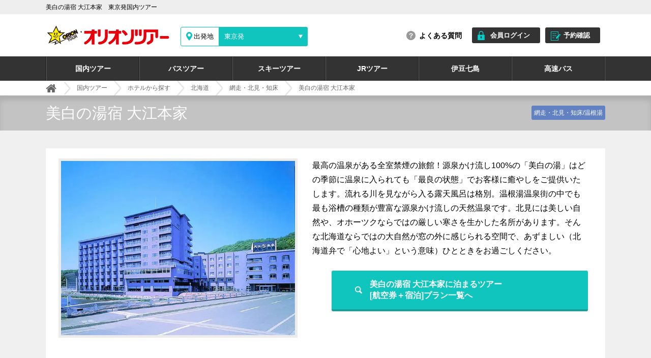

--- FILE ---
content_type: text/html; charset=UTF-8
request_url: https://www.orion-tour.co.jp/orion/air/hotel/oehonke
body_size: 12601
content:
<!DOCTYPE HTML>
<html lang="ja" class="no-js no-svg">
<head>
<!-- Google Tag Manager -->
<script>(function(w,d,s,l,i){w[l]=w[l]||[];w[l].push({'gtm.start':
new Date().getTime(),event:'gtm.js'});var f=d.getElementsByTagName(s)[0],
j=d.createElement(s),dl=l!='dataLayer'?'&l='+l:'';j.async=true;j.src=
'https://www.googletagmanager.com/gtm.js?id='+i+dl;f.parentNode.insertBefore(j,f);
})(window,document,'script','dataLayer','GTM-NQ482FD');</script>
<!-- End Google Tag Manager -->
<meta charset="UTF-8">
<meta name="viewport" content="width=device-width, user-scalable=yes">
<meta name="format-detection" content="telephone=no">
<meta http-equiv="X-UA-Compatible" content="IE=edge"/>
<title>美白の湯宿 大江本家 | 格安国内ツアーならオリオンツアー</title>

<!-- icon -->
<link href="https://www.orion-tour.co.jp/orion/air/wp-content/themes/orion/img/favicon.ico" type="image/x-icon" rel="icon">
<link href="https://www.orion-tour.co.jp/orion/air/wp-content/themes/orion/img/favicon.ico" type="image/x-icon" rel="shortcut icon">
<link rel="apple-touch-icon" href="https://www.orion-tour.co.jp/orion/air/wp-content/themes/orion/img/apple-touch-icon.png">
<link rel="apple-touch-icon" sizes="57x57" href="https://www.orion-tour.co.jp/orion/air/wp-content/themes/orion/img/apple-touch-icon-57x57.png">
<link rel="apple-touch-icon" sizes="72x72" href="https://www.orion-tour.co.jp/orion/air/wp-content/themes/orion/img/apple-touch-icon-72x72.png">
<link rel="apple-touch-icon" sizes="76x76" href="https://www.orion-tour.co.jp/orion/air/wp-content/themes/orion/img/apple-touch-icon-76x76.png">
<link rel="apple-touch-icon" sizes="114x114" href="https://www.orion-tour.co.jp/orion/air/wp-content/themes/orion/img/apple-touch-icon-114x114.png">
<link rel="apple-touch-icon" sizes="120x120" href="https://www.orion-tour.co.jp/orion/air/wp-content/themes/orion/img/apple-touch-icon-120x120.png">
<link rel="apple-touch-icon" sizes="144x144" href="https://www.orion-tour.co.jp/orion/air/wp-content/themes/orion/img/apple-touch-icon-144x144.png">
<link rel="apple-touch-icon" sizes="152x152" href="https://www.orion-tour.co.jp/orion/air/wp-content/themes/orion/img/apple-touch-icon-152x152.png">
<link rel="apple-touch-icon" sizes="180x180" href="https://www.orion-tour.co.jp/orion/air/wp-content/themes/orion/img/apple-touch-icon-180x180.png">
<!-- sns -->
<meta property="og:site_name" content="オリオンツアー" />
<meta property="og:title" content="美白の湯宿 大江本家 | 格安国内ツアーならオリオンツアー" />
<meta property="og:type" content="ariticle" />
<meta property="og:url" content="https://www.orion-tour.co.jp/orion/air/hotel/oehonke" />
<meta property="og:image" content="https://www.orion-tour.co.jp/orion/air/wp-content/themes/orion/img/ogp.jpg" />

<link rel="stylesheet" type="text/css" href="https://www.orion-tour.co.jp/orion/air/wp-content/themes/orion/css/common.css?upd=20210819">
<link rel="stylesheet" type="text/css" href="https://www.orion-tour.co.jp/orion/air/wp-content/themes/orion/air/css/pc_style.css?upd=20210819">
<link rel="stylesheet" type="text/css" href="https://www.orion-tour.co.jp/orion/air/wp-content/themes/orinon-air/style.css?upd=20210819">
<link rel="stylesheet" type="text/css" href="https://www.orion-tour.co.jp/orion/air/wp-content/themes/orion/air/css/pc_hotel.css?upd=20210819">
<link rel="stylesheet" type="text/css" href="https://www.orion-tour.co.jp/orion/air/wp-content/themes/orion/air/css/areaList01_pc.css?upd=20210819">
<link rel="stylesheet" type="text/css" href="https://www.orion-tour.co.jp/orion/air/wp-content/themes/orion/air/css/tabCont01_pc.css?upd=20210819">
<link rel="stylesheet" type="text/css" href="https://www.orion-tour.co.jp/orion/air/wp-content/themes/orion/air/css/fw01_pc.css?upd=20210819">
<script type="text/javascript" src="https://www.orion-tour.co.jp/orion/air/wp-content/themes/orion/js/jquery-3.7.1.min.js"></script>
<!--//カレンダー//-->
<script type="text/javascript" src="//ajax.googleapis.com/ajax/libs/jqueryui/1/jquery-ui.min.js"></script>
<script type="text/javascript" src="//ajax.googleapis.com/ajax/libs/jqueryui/1/i18n/jquery.ui.datepicker-ja.min.js"></script>
<script type="text/javascript" src="https://www.orion-tour.co.jp/orion/air/wp-content/themes/orion/js/isHoliday.js"></script>
<script type="text/javascript" src="https://www.orion-tour.co.jp/orion/air/wp-content/themes/orion/js/calendar_type2.js"></script>
<link type="text/css" href="//ajax.googleapis.com/ajax/libs/jqueryui/1/themes/flick/jquery-ui.css" rel="stylesheet" />
<link type="text/css" href="https://www.orion-tour.co.jp/orion/air/wp-content/themes/orion/css/datepicker.css" rel="stylesheet" />
<script type="text/javascript" src="https://www.orion-tour.co.jp/orion/air/wp-content/themes/orion/js/pc_common.js"></script>
<script type="text/javascript" src="https://www.orion-tour.co.jp/orion/air/wp-content/themes/orion/js/jquery.matchHeight.js"></script>

<!--//Cookie//-->
<script type="text/javascript" src="https://www.orion-tour.co.jp/orion/air/wp-content/themes/orion/js/jquery.cookie.js"></script>
<meta name="description" content="美白の湯宿 大江本家に宿泊する格安国内ツアーならオリオンツアー！ホテルの施設情報やアクセス情報など詳細情報もご紹介しています。宿泊と往復の航空券、レンタカーや現地観光がセットになったプランなど豊富なツアーをご用意しています。" />
<meta name="keywords" content="国内旅行,国内ツアー,格安" />
<link rel="canonical" href="https://www.orion-tour.co.jp/orion/air/hotel/oehonke"><!-- User Heat Tag -->

<!-- このページのみ -->
<link rel="stylesheet" href="https://www.orion-tour.co.jp/orion/air/wp-content/themes/orion/air/css/pc_hoteldetail.css?upd=20210819">
<link rel="stylesheet" href="https://www.orion-tour.co.jp/orion/air/wp-content/themes/orion/air/css/jquery.bxslider.min.css">
<script src="https://maps.googleapis.com/maps/api/js?key=AIzaSyCwNzczwoOKA2p3dq8PkqgdsXr6MSsTtSY"></script>
<script>
function initialize() {
  var latlng = new google.maps.LatLng(43.75970147320055, 143.50820453882687);/*表示したい場所の経度、緯度*/
  var myOptions = {
    zoom: 14, /*拡大比率*/
    center: latlng, /*表示枠内の中心点*/
    mapTypeId: google.maps.MapTypeId.ROADMAP/*表示タイプの指定*/
  };
  var map = new google.maps.Map(document.getElementById('map_customize'), myOptions);
  /*アイコン設定▼*/
  var icon = new google.maps.MarkerImage('https://www.orion-tour.co.jp/orion/air/wp-content/themes/orion/air/img/pc/hotel/icon_facility_map.png',
    new google.maps.Size(36,56),/*アイコンサイズ設定*/
    new google.maps.Point(0,0)/*アイコン位置設定*/
    );
  var markerOptions = {
    position: latlng,
    map: map,
    icon: icon
  };
  var marker = new google.maps.Marker(markerOptions);
}

</script>
<script type="text/javascript" src="https://www.orion-tour.co.jp/orion/air/wp-content/themes/orion/air/js/jquery.bxslider.min.js"></script>
<script type="text/javascript">
//おすすめホテルが6件以上の時だけ出力
$(function() {
    $('.bxslider').bxSlider({
      slideWidth: 200,
      maxSlides: 5,
      moveSlides: 1,
      pager: false,
      controls: true,
      infiniteLoop: true
    });
});
//bxslider内リンクの処理
$(document).on('mousedown','.bx-viewport a',function(){
  var $this = $(this),
      myHref = $this.attr('href'),
      myTarget = $this.attr('target');
  if(myTarget === '_blank'){
    window.open(myHref);
  }else{
    window.location.href = myHref;
  }
});
</script>
<script type="text/javascript" src="https://www.orion-tour.co.jp/orion/air/wp-content/themes/orion/air/js/jquery.matchHeight-min.js"></script>
<script type="text/javascript">
$(function() {
    $('#facility .matchHeight-item').matchHeight();
    $('#faility_slider .matchHeight-item').matchHeight();
    $('#faility_slider .slider_place').matchHeight();
});
</script>
<!-- //このページのみ -->
<script type="text/javascript">
(function(add, cla){window['UserHeatTag']=cla;window[cla]=window[cla]||function(){(window[cla].q=window[cla].q||[]).push(arguments)},window[cla].l=1*new Date();var ul=document.createElement('script');var tag = document.getElementsByTagName('script')[0];ul.async=1;ul.src=add;tag.parentNode.insertBefore(ul,tag);})('//uh.nakanohito.jp/uhj2/uh.js', '_uhtracker');_uhtracker({id:'uhrnNIw9PF'});
</script>
<!-- End User Heat Tag -->
</head>
<body onload="initialize();">
<!-- Google Tag Manager (noscript) -->
<noscript><iframe src="https://www.googletagmanager.com/ns.html?id=GTM-NQ482FD"
height="0" width="0" style="display:none;visibility:hidden"></iframe></noscript>
<!-- End Google Tag Manager (noscript) -->
<div id="page" class="site">
  <!-- ヘッダー -->
  <header>
    <div class="header_top">
      <h1>美白の湯宿 大江本家　東京発国内ツアー</h1>
    </div>
    <div class="header_inn">
  <div class="select_area">
    <div class="logo"><a href="/"><img src="https://www.orion-tour.co.jp/orion/air/wp-content/themes/orion/img/pc/logo.png" alt="オリオンツアー"></a></div>
    <div class="areaList01">
      <div class="areaList01__inner">
        <div class="areaList01__inner01">
          <dl class="areaList01__defList01">
            <dt class="areaList01__defTtl01">
              <span class="areaList01__defTtlTxt01 -pcOnly">出発地</span>
              <span class="areaList01__defTtlTxt01 -spOnly">出発地を選択</span>
            </dt>
            <dd class="areaList01__defDesc01">
              <details class="areaList01__details01">
                <summary class="areaList01__summary01">
                  <span class="areaList01__summaryTxt01 -pcOnly">東京発</span>
                  <span class="areaList01__summaryTxt01 -spOnly">東京発</span>
                </summary>
                <div class="areaList01__listWrapper01">
                  <ul class="areaList01__list01">
                    <li class="areaList01__item01">
                      <details class="areaList01__details02">
                        <summary class="areaList01__summary02">北海道</summary>
                        <div class="areaList01__listWrapper02">
                          <ul class="areaList01__list02">
                            <li class="areaList01__item02">
                              <button type="button" class="areaList01__button02" data-dp="sapporo">札幌発</button>
                            </li>
                            <li class="areaList01__item02">
                              <button type="button" class="areaList01__button02" data-dp="hakodate">函館発</button>
                            </li>
                            <li class="areaList01__item02">
                              <button type="button" class="areaList01__button02" data-dp="asahikawa">旭川発</button>
                            </li>
                            <li class="areaList01__item02">
                              <button type="button" class="areaList01__button02" data-dp="obihiro">帯広発</button>
                            </li>
                            <li class="areaList01__item02">
                              <button type="button" class="areaList01__button02" data-dp="kushiro">釧路発</button>
                            </li>
                            <li class="areaList01__item02">
                              <button type="button" class="areaList01__button02" data-dp="memanbetsu">女満別発</button>
                            </li>
                            <li class="areaList01__item02">
                              <button type="button" class="areaList01__button02" data-dp="nakashibetsu">中標津発</button>
                            </li>
                            <!--li class="areaList01__item02">
                              <button type="button" class="areaList01__button02" data-dp="wakkanai">稚内発</button>
                            </li-->
                          </ul>
                        </div>
                      </details>
                    </li>
                    <li class="areaList01__item01">
                      <details class="areaList01__details02">
                        <summary class="areaList01__summary02">東北</summary>
                        <div class="areaList01__listWrapper02">
                          <ul class="areaList01__list02">
                            <li class="areaList01__item02">
                              <button type="button" class="areaList01__button02" data-dp="aomori">青森発</button>
                            </li>
                            <li class="areaList01__item02">
                              <button type="button" class="areaList01__button02" data-dp="akita">秋田発</button>
                            </li>
                            <li class="areaList01__item02">
                              <button type="button" class="areaList01__button02" data-dp="iwate">岩手(花巻)発</button>
                            </li>
                            <li class="areaList01__item02">
                              <button type="button" class="areaList01__button02" data-dp="yamagata">山形発</button>
                            </li>
                            <li class="areaList01__item02">
                              <button type="button" class="areaList01__button02" data-dp="miyagi">宮城(仙台)発</button>
                            </li>
                            <!--li class="areaList01__item02">
                              <button type="button" class="areaList01__button02" data-dp="fukushima">福島発</button>
                            </li-->
                          </ul>
                        </div>
                      </details>
                    </li>
                    <li class="areaList01__item01">
                      <details class="areaList01__details02">
                        <summary class="areaList01__summary02">関東</summary>
                        <div class="areaList01__listWrapper02">
                          <ul class="areaList01__list02">
                            <li class="areaList01__item02">
                              <button type="button" class="areaList01__button02" data-dp="tokyo">東京発</button>
                            </li>
                            <!--li class="areaList01__item02">
                              <button type="button" class="areaList01__button02" data-dp="ibaraki">茨城発</button>
                            </li-->
                          </ul>
                        </div>
                      </details>
                    </li>
                    <li class="areaList01__item01">
                      <details class="areaList01__details02">
                        <summary class="areaList01__summary02">甲信越</summary>
                        <div class="areaList01__listWrapper02">
                          <ul class="areaList01__list02">
                            <li class="areaList01__item02">
                              <button type="button" class="areaList01__button02" data-dp="niigata">新潟発</button>
                            </li>
                            <li class="areaList01__item02">
                              <button type="button" class="areaList01__button02" data-dp="nagano">長野(松本)発</button>
                            </li>
                          </ul>
                        </div>
                      </details>
                    </li>
                    <li class="areaList01__item01">
                      <details class="areaList01__details02">
                        <summary class="areaList01__summary02">北陸</summary>
                        <div class="areaList01__listWrapper02">
                          <ul class="areaList01__list02">
                            <li class="areaList01__item02">
                              <button type="button" class="areaList01__button02" data-dp="ishikawa">石川(金沢・小松)発</button>
                            </li>
                            <!--li class="areaList01__item02">
                              <button type="button" class="areaList01__button02" data-dp="toyama">富山発</button>
                            </li-->
                          </ul>
                        </div>
                      </details>
                    </li>
                    <li class="areaList01__item01">
                      <details class="areaList01__details02">
                        <summary class="areaList01__summary02">東海</summary>
                        <div class="areaList01__listWrapper02">
                          <ul class="areaList01__list02">
                            <li class="areaList01__item02">
                              <button type="button" class="areaList01__button02" data-dp="shizuoka">静岡発</button>
                            </li>
                            <li class="areaList01__item02">
                              <button type="button" class="areaList01__button02" data-dp="nagoya">名古屋発</button>
                            </li>
                          </ul>
                        </div>
                      </details>
                    </li>
                    <li class="areaList01__item01">
                      <details class="areaList01__details02">
                        <summary class="areaList01__summary02">関西</summary>
                        <div class="areaList01__listWrapper02">
                          <ul class="areaList01__list02">
                            <li class="areaList01__item02">
                              <button type="button" class="areaList01__button02" data-dp="osaka">大阪発</button>
                            </li>
                            <li class="areaList01__item02">
                              <button type="button" class="areaList01__button02" data-dp="hyogo">兵庫(神戸)発</button>
                            </li>
                            <li class="areaList01__item02">
                              <button type="button" class="areaList01__button02" data-dp="wakayama">和歌山(南紀白浜)発</button>
                            </li>
                          </ul>
                        </div>
                      </details>
                    </li>
                    <li class="areaList01__item01">
                      <details class="areaList01__details02">
                        <summary class="areaList01__summary02">中国</summary>
                        <div class="areaList01__listWrapper02">
                          <ul class="areaList01__list02">
                            <li class="areaList01__item02">
                              <button type="button" class="areaList01__button02" data-dp="okayama">岡山発</button>
                            </li>
                            <li class="areaList01__item02">
                              <button type="button" class="areaList01__button02" data-dp="hiroshima">広島発</button>
                            </li>
                            <!--li class="areaList01__item02">
                              <button type="button" class="areaList01__button02" data-dp="tottori">鳥取発</button>
                            </li-->
                            <li class="areaList01__item02">
                              <button type="button" class="areaList01__button02" data-dp="shimane">島根(出雲)発</button>
                            </li>
                            <li class="areaList01__item02">
                              <button type="button" class="areaList01__button02" data-dp="yamaguchi">山口発</button>
                            </li>
                          </ul>
                        </div>
                      </details>
                    </li>
                    <li class="areaList01__item01">
                      <details class="areaList01__details02">
                        <summary class="areaList01__summary02">四国</summary>
                        <div class="areaList01__listWrapper02">
                          <ul class="areaList01__list02">
                            <li class="areaList01__item02">
                              <button type="button" class="areaList01__button02" data-dp="tokushima">徳島発</button>
                            </li>
                            <li class="areaList01__item02">
                              <button type="button" class="areaList01__button02" data-dp="kagawa">香川(高松)発</button>
                            </li>
                            <li class="areaList01__item02">
                              <button type="button" class="areaList01__button02" data-dp="kochi">高知発</button>
                            </li>
                            <li class="areaList01__item02">
                              <button type="button" class="areaList01__button02" data-dp="ehime">愛媛(松山)発</button>
                            </li>
                          </ul>
                        </div>
                      </details>
                    </li>
                    <li class="areaList01__item01">
                      <details class="areaList01__details02">
                        <summary class="areaList01__summary02">九州</summary>
                        <div class="areaList01__listWrapper02">
                          <ul class="areaList01__list02">
                            <li class="areaList01__item02">
                              <button type="button" class="areaList01__button02" data-dp="fukuoka">福岡発</button>
                            </li>
                            <!--li class="areaList01__item02">
                              <button type="button" class="areaList01__button02" data-dp="saga">佐賀発</button>
                            </li-->
                            <li class="areaList01__item02">
                              <button type="button" class="areaList01__button02" data-dp="nagasaki">長崎発</button>
                            </li>
                            <li class="areaList01__item02">
                              <button type="button" class="areaList01__button02" data-dp="kumamoto">熊本発</button>
                            </li>
                            <li class="areaList01__item02">
                              <button type="button" class="areaList01__button02" data-dp="oita">大分発</button>
                            </li>
                            <li class="areaList01__item02">
                              <button type="button" class="areaList01__button02" data-dp="miyazaki">宮崎発</button>
                            </li>
                            <li class="areaList01__item02">
                              <button type="button" class="areaList01__button02" data-dp="kagoshima">鹿児島発</button>
                            </li>
                          </ul>
                        </div>
                      </details>
                    </li>
                    <li class="areaList01__item01">
                      <details class="areaList01__details02">
                        <summary class="areaList01__summary02">沖縄</summary>
                        <div class="areaList01__listWrapper02">
                          <ul class="areaList01__list02">
                            <li class="areaList01__item02">
                              <button type="button" class="areaList01__button02" data-dp="okinawa">沖縄発</button>
                            </li>
                          </ul>
                        </div>
                      </details>
                    </li>
                  </ul>
                </div>
              </details>
            </dd>
          </dl>
        </div>
      </div>
    </div>
  </div>
  <div class="btn_area">
      <div class="qa"><a href="https://www.orion-tour.co.jp/orion/air/../faq" class="ga_header02">よくある質問</a></div>
      <!-- <div class="clip"><a href="https://yoyaku.orion-tour.co.jp/orion/ClipList" class="ga_header03">クリップリスト</a></div> -->
    <ul>
      <li class="login"><a href="https://yoyaku.orion-tour.co.jp/orion/AccountLogin?returnUrl=%2Forion%2FAccountMenu%2F" class="ga_header04">会員ログイン</a></li>
      <li class="reserve"><a href="https://yoyaku.orion-tour.co.jp/orion/ReserveConfirm/" class="ga_header05">予約確認</a></li>
    </ul>
  </div>
</div>
<nav>
<div class="g_nav">
  <ul>
    <li><a href="/air/" class="ga_g_nav02">国内ツアー</a></li>
    <li><a href="https://orion-bustabi.com/" class="ga_g_nav03">バスツアー</a></li>
    <li><a href="https://www.orion-ski.jp/" class="ga_g_nav01">スキーツアー</a></li>
    <li><a href="https://www.orion-tour.co.jp/jr/" class="ga_g_nav05">JRツアー</a></li>
    <li><a href="https://www.orion-tour.co.jp/izu/" class="ga_g_nav06">伊豆七島</a></li>
    <li><a href="https://www.orion-bus.jp/" class="ga_g_nav04">高速バス</a></li>
  </ul>
</div>
</nav>  </header>
  <div class="site-content-contain">
    <div id="content" class="site-content">

<div class="wrap">
  <div id="primary" class="content-area">
    <!-- メイン -->
    <div id="main" class="main_style section">
      <div id="breadcrumb">
        <section id="areaTopPan" class="breadcrumb_inn">
          <ol itemscope itemtype="http://schema.org/BreadcrumbList">
            <li itemprop="itemListElement" itemscope="" itemtype="http://schema.org/ListItem">
              <a itemprop="item" href="/">
                <span itemprop="name">オリオンツアー</span>
              </a>
              <meta itemprop="position" content="1">
            </li>
            <li itemprop="itemListElement" itemscope itemtype="http://schema.org/ListItem">
              <a itemprop="item" href="https://www.orion-tour.co.jp/air/"><span itemprop="name">国内ツアー</span></a>
              <meta itemprop="position" content="2" />
            </li>
            <li itemprop="itemListElement" itemscope itemtype="http://schema.org/ListItem">
              <a itemprop="item" href="https://www.orion-tour.co.jp/orion/air/hotel/"><span itemprop="name">ホテルから探す</span></a>
              <meta itemprop="position" content="3" />
            </li>
            <li itemprop="itemListElement" itemscope itemtype="http://schema.org/ListItem">
              <a itemprop="item" href="https://www.orion-tour.co.jp/orion/air/hotel/?post_type=hotel&s=&area_cate=hokkaido"><span itemprop="name">北海道</span></a>
              <meta itemprop="position" content="4" />
            </li>
            <li itemprop="itemListElement" itemscope itemtype="http://schema.org/ListItem">
              <a itemprop="item" href="https://www.orion-tour.co.jp/orion/air/hotel/?post_type=hotel&s=&area_cate=hokkaido&sub_area_cate=abashiri"><span itemprop="name">網走・北見・知床</span></a>
              <meta itemprop="position" content="5" />
            </li>
            <li itemprop="itemListElement" itemscope itemtype="http://schema.org/ListItem">
              <span itemprop="name">美白の湯宿 大江本家</span>
              <meta itemprop="position" content="6" />
            </li>
          </ol>
        </section>
      </div>
      <div class="hotel_name">
        <div class="hotel_name_inn">
          <h2 class="hotel_name_txt">美白の湯宿 大江本家</h2>
          <p class="hotel_place">網走・北見・知床/温根湯</p>
        </div>
      </div>
      <div class="main-content">
        <div id="intro">
          <div class="l-side">
            <img src="https://www.orion-tour.co.jp/orion/air/wp-content/uploads/sites/2/2021/12/gaikan-2.jpg" alt="美白の湯宿 大江本家">
          </div>
          <div class="r-side">
            <p class="intro_txt">最高の温泉がある全室禁煙の旅館！源泉かけ流し100%の「美白の湯」はどの季節に温泉に入られても「最良の状態」でお客様に癒やしをご提供いたします。流れる川を見ながら入る露天風呂は格別。温根湯温泉街の中でも最も浴槽の種類が豊富な源泉かけ流しの天然温泉です。北見には美しい自然や、オホーツクならではの厳しい寒さを生かした名所があります。そんな北海道ならではの大自然が窓の外に感じられる空間で、あずましい（北海道弁で「心地よい」という意味）ひとときをお過ごしください。</p>
            <div class="intro_btn_wrap">
              <a href="https://www.orion-tour.co.jp/air/select/dp/flightHotelList?approachType=air&areaCode=A1120&hotelIds=110406&goDepArrPlace=HND-MMB&backDepArrPlace=MMB-HND" class="intro_btn">美白の湯宿 大江本家に泊まるツアー<br>[航空券＋宿泊]プラン一覧へ</a>
            </div>

          </div>
        </div>
        <div id="facility">
          <h3 class="facility_title">施設基本情報</h3>
          <div class="clearfix">
            <div class="l-side">
              <table class="facility_info_table01 matchHeight-item">
                <tr>
                  <td>住所</td>
                  <td>〒091-0170　北海道北見市留辺蘂町温根湯温泉466−1</td>
                </tr>
                <tr>
                  <td>電話番号</td>
                  <td>0157-45-2711</td>
                </tr>
                <tr>
                  <td>ホテルHP</td>
                  <td><a href="https://oehonke.com/" target="_blank">https://oehonke.com/</a></td>
                </tr>
                <tr>
                  <td>チェックイン／アウト</td>
                  <td>チェックイン 15：00／チェックアウト 10：00</td>
                </tr>
                <tr>
                  <td>駐車場</td>
                  <td>有り　無料</td>
                </tr>
                <tr>
                  <td>アクセス</td>
                  <td>車で女満別空港から約1時間30分、留辺蘂駅よりバスで20分</td>
                </tr>
                <tr>
                  <td>インターネット関連</td>
                  <td>全客室Wi-Fi接続無料</td>
                </tr>
                <tr>
                  <td>その他</td>
                  <td>JR留辺蘂駅までご送迎可能、事前にご予約が必要です。</td>
                </tr>
              </table>
            </div>
            <div class="r-side">
              <div id="map_customize" class="matchHeight-item"></div>
            </div>
          </div>
          <div class="facility_service">
            <p class="facility_service_txt">館内設備・サービス</p>
            <div class="facility_info_table02 clearfix">
              <div class="box">
                <span class="symbol">○</span>
                <span class="item">大浴場</span>
              </div>
              <div class="box">
                <span class="symbol">○</span>
                <span class="item">温泉</span>
              </div>
              <div class="box">
                <span class="symbol">○</span>
                <span class="item">露天風呂</span>
              </div>
              <div class="box">
                <span class="symbol">○</span>
                <span class="item">禁煙ルーム（全室）</span>
              </div>
              <div class="box">
                <span class="symbol">○</span>
                <span class="item">Wi-Fi完備（一部）</span>
              </div>
              <div class="box">
                <span class="symbol">○</span>
                <span class="item">ペットOK</span>
              </div>
              <div class="box">
                <span class="symbol">○</span>
                <span class="item">無料送迎</span>
              </div>
              <div class="box">
                <span class="symbol">○</span>
                <span class="item">レストラン</span>
              </div>
              <div class="box">
                <span class="symbol">○</span>
                <span class="item">マッサージサービス</span>
              </div>
              <div class="box">
                <span class="symbol">○</span>
                <span class="item">コインランドリー(有料)</span>
              </div>
              <div class="box">
                <span class="symbol">○</span>
                <span class="item">売店</span>
              </div>
              <div class="box">
                <span class="symbol">○</span>
                <span class="item">自動販売機</span>
              </div>
              <div class="box">
                <span class="symbol">○</span>
                <span class="item">宅配便</span>
              </div>
        <div class="box empty">
                <span class="symbol">　</span>
                <span class="empty">　</span>
              </div>
        <div class="box empty">
                <span class="symbol">　</span>
                <span class="empty">　</span>
              </div>
            </div>
          </div>
          <div class="facility_amenity">
            <p class="facility_service_txt">客室設備・アメニティ</p>
            <div class="facility_info_table02 clearfix">
              <div class="box">
                <span class="symbol">○</span>
                <span class="item">テレビ</span>
              </div>
              <div class="box">
                <span class="symbol">○</span>
                <span class="item">電話</span>
              </div>
              <div class="box">
                <span class="symbol">○</span>
                <span class="item">冷蔵庫</span>
              </div>
              <div class="box">
                <span class="symbol">○</span>
                <span class="item">温水洗浄トイレ</span>
              </div>
              <div class="box">
                <span class="symbol">○</span>
                <span class="item">インターネット接続（無線LAN形式）</span>
              </div>
              <div class="box">
                <span class="symbol">○</span>
                <span class="item">ドライヤー</span>
              </div>
              <div class="box">
                <span class="symbol">○</span>
                <span class="item">加湿器（貸出）</span>
              </div>
              <div class="box">
                <span class="symbol">○</span>
                <span class="item">湯沸かしポット</span>
              </div>
              <div class="box">
                <span class="symbol">○</span>
                <span class="item">お茶セット</span>
              </div>
              <div class="box">
                <span class="symbol">○</span>
                <span class="item">金庫</span>
              </div>
              <div class="box">
                <span class="symbol">○</span>
                <span class="item">車椅子（貸出）</span>
              </div>
              <div class="box">
                <span class="symbol">○</span>
                <span class="item">全室冷暖房</span>
              </div>
              <div class="box">
                <span class="symbol">○</span>
                <span class="item">浴衣</span>
              </div>
              <div class="box">
                <span class="symbol">○</span>
                <span class="item">スリッパ</span>
              </div>
              <div class="box">
                <span class="symbol">○</span>
                <span class="item">バスタオル</span>
              </div>
              <div class="box">
                <span class="symbol">○</span>
                <span class="item">タオル</span>
              </div>
              <div class="box">
                <span class="symbol">○</span>
                <span class="item">ハミガキセット</span>
              </div>
              <div class="box">
                <span class="symbol">○</span>
                <span class="item">カミソリ</span>
              </div>
              <div class="box">
                <span class="symbol">○</span>
                <span class="item">くし・ブラシ</span>
              </div>
              <div class="box">
                <span class="symbol">○</span>
                <span class="item">シャンプー</span>
              </div>
              <div class="box">
                <span class="symbol">○</span>
                <span class="item">リンス</span>
              </div>
              <div class="box">
                <span class="symbol">○</span>
                <span class="item">ボディソープ</span>
              </div>
        <div class="box empty">
                <span class="symbol">　</span>
                <span class="empty">　</span>
              </div>
        <div class="box empty">
                <span class="symbol">　</span>
                <span class="empty">　</span>
              </div>
        <div class="box empty">
                <span class="symbol">　</span>
                <span class="empty">　</span>
              </div>
            </div>
          </div>
        </div>

<div id="room">
          <h3 class="guide_title">客室のご案内</h3>
          <div class="column01">
            <div class="l-side">
                          <img src="https://www.orion-tour.co.jp/orion/air/wp-content/uploads/sites/2/2021/12/room_wa.jpg" alt="和室（8又は10畳）">
                        </div>
            <div class="r-side">
              <p class="guide_name01">和室（8又は10畳）</p>
              <p class="guide_txt01">ほっと心がやすらぐスタンダードな和室8畳のお部屋。禁煙のお部屋なので、喫煙されない方もストレスなくお過ごしいただけます。ユニットバス・広縁も付いています 。寛ぎの空間でゆったりとお過ごしください。</p>
            </div>
          </div>
        </div>
<div id="restaurant">
          <h3 class="guide_title">レストランのご案内</h3>
          <div class="column01">
            <div class="l-side">
                          <img src="https://www.orion-tour.co.jp/orion/air/wp-content/uploads/sites/2/2021/12/dnr01.jpg" alt="夕朝食">
                        </div>
            <div class="r-side">
              <p class="guide_name01">夕朝食</p>
              <p class="guide_txt01">オホーツク海の魚介類をはじめとれたての海の幸、日照時間が長いこの地域で太陽の恵みと肥沃な大地の栄養で育った地元産の野菜、畜肉業も盛んなこの地域でしか味わえない、良質なお肉など北見でとれた食材を、丁寧に料理しております。新鮮な食材の味をお楽しみください。</p>
            </div>
          </div>
        </div>
<div id="others">
          <h3 class="guide_title">その他施設のご案内</h3>
          <div class="column01">
            <div class="l-side">
                          <img src="https://www.orion-tour.co.jp/orion/air/wp-content/uploads/sites/2/2021/12/spa02.jpg" alt="源泉かけ流し100%の「美白の湯」">
                        </div>
            <div class="r-side">
              <p class="guide_name01">源泉かけ流し100%の「美白の湯」</p>
              <p class="guide_txt01">無加川のほとりからこんこんと湧き続ける湯の恵。開湯以来100年もの長い歴史と伝統を守り続けている温根湯温泉。温根湯温泉街の中でも大江本家の温泉は最も浴槽の種類が豊富な源泉かけ流しの天然温泉です。内風呂はジャグジーバスや打たせ湯、寝湯など個性豊かな浴槽に2種類のサウナ室を完備。
自然石を使った露天風呂では、四季折々の景色を楽しむことができます。目の前に広がる北海道の大空や四季折々の山々の見事な景色は、旅路の疲れを癒やしてくれます。自然の息吹を感じながら、開放感いっぱいのひとときをお楽しみください。</p>
            </div>
          </div>
        </div>
          <div class="hotel_btn_wrap">
            <a href="https://www.orion-tour.co.jp/air/select/dp/flightHotelList?approachType=air&areaCode=A1120&hotelIds=110406&goDepArrPlace=HND-MMB&backDepArrPlace=MMB-HND" class="hotel_btn">美白の湯宿 大江本家に泊まるツアー<br>[航空券＋宿泊]プラン一覧へ</a>
          </div>
      </div>

      <div id="faility_slider">
        <p class="slider_txt">美白の湯宿 大江本家を閲覧しているお客様はこちらの施設も検討されています</p>
        <div class="slider_hotel bxslider">
          <div class="div_link" data-url="">
            <a href="https://www.orion-tour.co.jp/orion/air/hotel/rausu-daiichi">
              <span class="hotel-photo"><img src="https://www.orion-tour.co.jp/orion/air/wp-content/uploads/sites/2/2017/11/rausu_daiichi.jpg" alt="らうす第一ホテル"></span>
              <span class="matchHeight-item">らうす第一ホテル</span>
              <p class="slider_place">網走・北見・知床/らうす</p>
            </a>
          </div>
          <div class="div_link" data-url="">
            <a href="https://www.orion-tour.co.jp/orion/air/hotel/hotel-grantia-shiretoko">
              <span class="hotel-photo"><img src="https://www.orion-tour.co.jp/orion/air/wp-content/uploads/sites/2/2017/11/grantia-shiretoko.jpg" alt="ルートイングランティア知床斜里駅前"></span>
              <span class="matchHeight-item">ルートイングランティア知床斜里駅前</span>
              <p class="slider_place">網走・北見・知床/知床</p>
            </a>
          </div>
          <div class="div_link" data-url="">
            <a href="https://www.orion-tour.co.jp/orion/air/hotel/abashirikoso">
              <span class="hotel-photo"><img src="https://www.orion-tour.co.jp/orion/air/wp-content/uploads/sites/2/2017/11/abashirikosou.jpg" alt="ホテル網走湖荘"></span>
              <span class="matchHeight-item">ホテル網走湖荘</span>
              <p class="slider_place">網走・北見・知床/網走</p>
            </a>
          </div>
          <div class="div_link" data-url="">
            <a href="https://www.orion-tour.co.jp/orion/air/hotel/route-in-abashiri">
              <span class="hotel-photo"><img src="https://www.orion-tour.co.jp/orion/air/wp-content/uploads/sites/2/2017/11/routeinn-abashiri.jpg" alt="ホテルルートイン網走駅前"></span>
              <span class="matchHeight-item">ホテルルートイン網走駅前</span>
              <p class="slider_place">網走・北見・知床/網走</p>
            </a>
          </div>
          <div class="div_link" data-url="">
            <a href="https://www.orion-tour.co.jp/orion/air/hotel/shiretoko-daiichi">
              <span class="hotel-photo"><img src="https://www.orion-tour.co.jp/orion/air/wp-content/uploads/sites/2/2017/11/siretoko_daiichi.jpg" alt="知床第一ホテル"></span>
              <span class="matchHeight-item">知床第一ホテル</span>
              <p class="slider_place">網走・北見・知床/知床</p>
            </a>
          </div>
          <div class="div_link" data-url="">
            <a href="https://www.orion-tour.co.jp/orion/air/hotel/hotel_shiretoko">
              <span class="hotel-photo"><img src="https://www.orion-tour.co.jp/orion/air/wp-content/uploads/sites/2/2017/11/hotel-shiretoko.jpg" alt="ホテル知床"></span>
              <span class="matchHeight-item">ホテル知床</span>
              <p class="slider_place">網走・北見・知床/知床</p>
            </a>
          </div>
        </div>
      </div>
      <div id="area_select">
        <div>
          <p class="area_select_txt">エリア別ホテル一覧</p>
          <ul>
    <li class="hokkaido"><a href="https://www.orion-tour.co.jp/orion/air/hotel/?post_type=hotel&s=&area_cate=hokkaido">北海道</a></li><!--
        -->
    <li class="tohoku"><a href="https://www.orion-tour.co.jp/orion/air/hotel/?post_type=hotel&s=&area_cate=tohoku">東北</a></li><!--
        -->
    <li class="hokuriku"><a href="https://www.orion-tour.co.jp/orion/air/hotel/?post_type=hotel&s=&area_cate=hokuriku">北陸</a></li><!--
        -->
    <li class="tokai"><a href="https://www.orion-tour.co.jp/orion/air/hotel/?post_type=hotel&s=&area_cate=tokai">東海</a></li><!--
        -->
    <li class="kansai"><a href="https://www.orion-tour.co.jp/orion/air/hotel/?post_type=hotel&s=&area_cate=kansai">関西(近畿)</a></li><!--
        -->
    <li class="chugoku"><a href="https://www.orion-tour.co.jp/orion/air/hotel/?post_type=hotel&s=&area_cate=chugoku">中国</a></li><!--
        -->
    <li class="shikoku"><a href="https://www.orion-tour.co.jp/orion/air/hotel/?post_type=hotel&s=&area_cate=shikoku">四国</a></li><!--
        -->
    <li class="kyusyu"><a href="https://www.orion-tour.co.jp/orion/air/hotel/?post_type=hotel&s=&area_cate=kyusyu">九州</a></li><!--
        -->
    <li class="okinawa"><a href="https://www.orion-tour.co.jp/orion/air/hotel/?post_type=hotel&s=&area_cate=okinawa">沖縄</a></li>
          </ul>
        </div>
      </div>
    </div>
  </div><!-- #primary -->
</div><!-- .wrap -->

    </div><!-- #content -->
  </div><!-- .site-content-contain -->
</div><!-- #page -->
<!-- content-sns -->
<!--
<div id="officialsns">
  <div class="officialsns_inn clearfix">
    <p>各種ソーシャルメディアで様々な情報をお届けしております。</p>
    <div class="link_box">
      <ul class="clearfix">
        <li><a href=""><img src="https://www.orion-tour.co.jp/orion/air/wp-content/themes/orion/img/pc/facebook.png" alt="facebook"></a></li>
        <li><a href=""><img src="https://www.orion-tour.co.jp/orion/air/wp-content/themes/orion/img/pc/twitter.png" alt="twitter"></a></li>
        <li><a href=""><img src="https://www.orion-tour.co.jp/orion/air/wp-content/themes/orion/img/pc/youtube.png" alt="youtube"></a></li>
        <li><a href=""><img src="https://www.orion-tour.co.jp/orion/air/wp-content/themes/orion/img/pc/line.png" alt="line"></a></li>
        <li><a href=""><img src="https://www.orion-tour.co.jp/orion/air/wp-content/themes/orion/img/pc/instagram.png" alt="instagram"></a></li>
      </ul>
    </div>
  </div>
</div>
-->
<div id="jata">
  <div class="jata_inn">
    <!-- <a href="http://www.jata-net.or.jp/travel/info/barrier-free/pdf/handicapped.pdf"><img src="https://www.orion-tour.co.jp/orion/air/wp-content/themes/orion/img/pc/banners/barrier-free.png" alt="barrier-free"></a> -->
    <a href="https://www.kotorikyo.org/" target="_blank" rel="noopener"><img src="https://www.orion-tour.co.jp/orion/air/wp-content/themes/orion/img/pc/kotorikyo.png" alt="旅行業公正取引協議会"></a>
    <img src="https://www.orion-tour.co.jp/orion/air/wp-content/themes/orion/img/pc/banners/jata.png" alt="jata">
    <div id="pagetop"><img src="https://www.orion-tour.co.jp/orion/air/wp-content/themes/orion/img/pc/pagetop.png" alt="トップへ戻る"></div>
  </div>
</div>
<!-- //content-sns -->
<!-- footer -->
<div id="footer">
  <div class="footer_menu footer_menu01">
    <div class="inbdy">
      <div class="infomation clearfix">
        <div class="ttl">インフォメーション</div>
        <ul>
          <li><a href="https://www.orion-tour.co.jp/air/../faq" class="ga_footer_a_01">よくある質問</a></li>
          <li><a href="https://www.orion-tour.co.jp/air/../cancel" class="ga_footer_a_02">変更・取消料</a></li>
          <li><a href="https://www.orion-tour.co.jp/air/../information/specific-trade-law" class="ga_footer_a_09">特定商取引法に基づく表記</a></li>
          <li><a href="https://www.orion-tour.co.jp/air/../information/solicitation" class="ga_footer_a_03">勧誘方針</a></li>
         <!--  <li><a href="https://www-429.aig.co.jp/dta/a_1.html?p=dPP59401" class="ga_footer_a_05">国内旅行保険(AIG)</a></li> -->
          <li><a href="https://www.hs-sonpo.co.jp/kokunai/?aid=S0059" class="ga_footer_a_06">国内旅行総合保険（HS損保）</a></li>
          <li><a href="https://www.orion-tour.co.jp/air/../guide/air_douisho.pdf" class="ga_footer_a_04">未成年者参加の場合の親権者同意書</a></li>
          <li><a href="https://www.orion-tour.co.jp/air/fair/flow/departure/" class="ga_footer_a_07">ご出発までの流れ・当日のお手続き</a></li>
          <li><a href="https://www.orion-tour.co.jp/air/../company/recruit" class="ga_footer_a_08">採用情報</a></li>
        </ul>
      </div>
    </div>
  </div>
  <div class="footer_menu footer_menu03">
    <div class="inbdy">
      <div class="domestic">
        <div class="ttl">国内旅行・ツアー</div>
        <div class="column">
          <dl class="hokkaido">
            <dt><a href="https://www.orion-tour.co.jp/air/hokkaido/" class="ga_footer_b_01">北海道旅行・ツアー</a></dt>
            <dd><a href="https://www.orion-tour.co.jp/air/hokkaido/sapporo/" class="ga_footer_b_02">札幌・定山渓</a></dd>
            <dd><a href="https://www.orion-tour.co.jp/air/hokkaido/otaru/" class="ga_footer_b_03">小樽・キロロ・朝里川</a></dd>
            <dd><a href="https://www.orion-tour.co.jp/air/hokkaido/chitose/" class="ga_footer_b_04">千歳・夕張・苫小牧</a></dd>
            <dd><a href="https://www.orion-tour.co.jp/air/hokkaido/niseko/" class="ga_footer_b_05">ニセコ・ルスツ</a></dd>
            <dd><a href="https://www.orion-tour.co.jp/air/hokkaido/noboribetsu/" class="ga_footer_b_06">登別・洞爺</a></dd>
            <dd><a href="https://www.orion-tour.co.jp/air/hokkaido/hakodate/" class="ga_footer_b_07">函館・湯の川・大沼</a></dd>
            <dd><a href="https://www.orion-tour.co.jp/air/hokkaido/asahikawa/" class="ga_footer_b_08">旭川・層雲峡</a></dd>
            <dd><a href="https://www.orion-tour.co.jp/air/hokkaido/furano/" class="ga_footer_b_09">富良野・美瑛・旭岳</a></dd>
            <dd><a href="https://www.orion-tour.co.jp/air/hokkaido/tomamu/" class="ga_footer_b_10">トマム・サホロ</a></dd>
            <dd><a href="https://www.orion-tour.co.jp/air/hokkaido/obihiro/" class="ga_footer_b_11">帯広・十勝</a></dd>
            <dd><a href="https://www.orion-tour.co.jp/air/hokkaido/kushiro/" class="ga_footer_b_12">釧路・阿寒・根室・中標津</a></dd>
            <dd><a href="https://www.orion-tour.co.jp/air/hokkaido/abashiri/" class="ga_footer_b_13">網走・北見・知床・羅臼</a></dd>
          </dl>
        </div>
        <!--//.column-->
        <div class="column">
          <dl class="tohoku">
            <dt><a href="https://www.orion-tour.co.jp/air/tohoku/" class="ga_footer_c_01">東北旅行・ツアー</a></dt>
            <dd><a href="https://www.orion-tour.co.jp/air/tohoku/aomori/" class="ga_footer_c_02">青森</a></dd>
            <dd><a href="https://www.orion-tour.co.jp/air/tohoku/akita/" class="ga_footer_c_03">秋田</a></dd>
            <dd><a href="https://www.orion-tour.co.jp/air/tohoku/iwate/" class="ga_footer_c_04">岩手</a></dd>
            <dd><a href="https://www.orion-tour.co.jp/air/tohoku/yamagata/" class="ga_footer_c_05">山形</a></dd>
            <dd><a href="https://www.orion-tour.co.jp/air/tohoku/miyagi/" class="ga_footer_c_06">宮城</a></dd>
          </dl>
          <dl class="kanto">
            <dt><a href="https://www.orion-tour.co.jp/air/kanto/" class="ga_footer_d_01">関東旅行・ツアー</a></dt>
            <dd><a href="https://www.orion-tour.co.jp/air/kanto/tokyo/" class="ga_footer_d_02">東京</a></dd>
            <dd><a href="https://www.orion-tour.co.jp/air/kanto/chiba/" class="ga_footer_d_03">千葉・ディズニー</a></dd>
          </dl>
          <dl class="hokuriku">
            <dt><a href="https://www.orion-tour.co.jp/air/hokuriku/" class="ga_footer_e_01">北陸旅行・ツアー</a></dt>
            <dd><a href="https://www.orion-tour.co.jp/air/hokuriku/ishikawa/" class="ga_footer_e_02">石川・金沢</a></dd>
            <dd><a href="https://www.orion-tour.co.jp/air/hokuriku/fukui/" class="ga_footer_e_03">福井</a></dd>
            <dd><a href="https://www.orion-tour.co.jp/air/hokuriku/toyama/" class="ga_footer_e_04">富山</a></dd>
          </dl>
        </div>
        <!--//.column-->
        <div class="column">
          <dl class="koshinetsu">
            <dt><a href="https://www.orion-tour.co.jp/air/koshinetsu/" class="ga_footer_f_01">甲信越旅行・ツアー</a></dt>
            <dd><a href="https://www.orion-tour.co.jp/air/koshinetsu/nagano/" class="ga_footer_f_02">長野</a></dd>
            <dd><a href="https://www.orion-tour.co.jp/air/koshinetsu/niigata/" class="ga_footer_f_03">新潟</a></dd>
          </dl>
          <dl class="tokai">
            <dt><a href="https://www.orion-tour.co.jp/air/tokai/" class="ga_footer_g_01">東海旅行・ツアー</a></dt>
            <dd><a href="https://www.orion-tour.co.jp/air/tokai/gifu/" class="ga_footer_g_02">岐阜</a></dd>
            <dd><a href="https://www.orion-tour.co.jp/air/tokai/aichi/" class="ga_footer_g_03">愛知</a></dd>
            <dd><a href="https://www.orion-tour.co.jp/air/tokai/mie/" class="ga_footer_g_04">三重</a></dd>
          </dl>
          <dl class="kinki">
            <dt><a href="https://www.orion-tour.co.jp/air/kansai/" class="ga_footer_h_01">近畿・関西旅行・ツアー</a></dt>
            <dd><a href="https://www.orion-tour.co.jp/air/kansai/osaka/" class="ga_footer_h_02">大阪</a></dd>
            <dd><a href="https://www.orion-tour.co.jp/air/kansai/kyoto/" class="ga_footer_h_03">京都</a></dd>
            <dd><a href="https://www.orion-tour.co.jp/air/kansai/hyogo/" class="ga_footer_h_04">兵庫（神戸・姫路）</a></dd>
            <dd><a href="https://www.orion-tour.co.jp/air/kansai/nara/" class="ga_footer_h_06">奈良</a></dd>
            <dd><a href="https://www.orion-tour.co.jp/air/kansai/wakayama/" class="ga_footer_h_05">和歌山（南紀白浜）</a></dd>
          </dl>
        </div>
        <!--//.column-->
        <div class="column">
          <dl class="chugoku">
            <dt><a href="https://www.orion-tour.co.jp/air/chugoku/" class="ga_footer_i_01">中国旅行・ツアー</a></dt>
            <dd><a href="https://www.orion-tour.co.jp/air/chugoku/hiroshima/" class="ga_footer_i_02">広島</a></dd>
            <dd><a href="https://www.orion-tour.co.jp/air/chugoku/okayama/" class="ga_footer_i_03">岡山</a></dd>
            <dd><a href="https://www.orion-tour.co.jp/air/chugoku/tottori/" class="ga_footer_i_04">鳥取</a></dd>
            <dd><a href="https://www.orion-tour.co.jp/air/chugoku/shimane/" class="ga_footer_i_05">島根（松江・出雲）</a></dd>
            <dd><a href="https://www.orion-tour.co.jp/air/chugoku/yamaguchi/" class="ga_footer_i_06">山口（下関・萩）</a></dd>
          </dl>
          <dl class="shikoku">
            <dt><a href="https://www.orion-tour.co.jp/air/shikoku/" class="ga_footer_j_01">四国旅行・ツアー</a></dt>
            <dd><a href="https://www.orion-tour.co.jp/air/shikoku/tokushima/" class="ga_footer_j_02">徳島（徳島・鳴門）</a></dd>
            <dd><a href="https://www.orion-tour.co.jp/air/shikoku/kagawa/" class="ga_footer_j_03">香川（高松・小豆島）</a></dd>
            <dd><a href="https://www.orion-tour.co.jp/air/shikoku/ehime/" class="ga_footer_j_04">愛媛（松山・道後）</a></dd>
            <dd><a href="https://www.orion-tour.co.jp/air/shikoku/kochi/" class="ga_footer_j_05">高知（高知・四万十）</a></dd>
          </dl>
        </div>
        <!--//.column-->
        <div class="column">
          <dl class="kyushu">
            <dt><a href="https://www.orion-tour.co.jp/air/kyusyu/" class="ga_footer_k_01">九州旅行・ツアー</a></dt>
            <dd><a href="https://www.orion-tour.co.jp/air/kyusyu/fukuoka/" class="ga_footer_k_02">福岡</a></dd>
            <dd><a href="https://www.orion-tour.co.jp/air/kyusyu/saga/" class="ga_footer_k_03">佐賀</a></dd>
            <dd><a href="https://www.orion-tour.co.jp/air/kyusyu/nagasaki/" class="ga_footer_k_04">長崎</a></dd>
            <dd><a href="https://www.orion-tour.co.jp/air/fair/kyusyu/huistenbosch/" class="ga_footer_k_05">ハウステンボス</a></dd>
            <dd><a href="https://www.orion-tour.co.jp/air/kyusyu/kumamoto/" class="ga_footer_k_06">熊本</a></dd>
            <dd><a href="https://www.orion-tour.co.jp/air/kyusyu/oita/" class="ga_footer_k_07">大分</a></dd>
            <dd><a href="https://www.orion-tour.co.jp/air/kyusyu/miyazaki/" class="ga_footer_k_08">宮崎</a></dd>
            <dd><a href="https://www.orion-tour.co.jp/air/kyusyu/kagoshima/" class="ga_footer_k_09">鹿児島</a></dd>
            <dd><a href="https://www.orion-tour.co.jp/air/fair/kyusyu/yakushima/" class="ga_footer_k_10">屋久島</a></dd>
            <dd><a href="https://www.orion-tour.co.jp/air/kyusyu/tanegashima/" class="ga_footer_k_11">種子島</a></dd>
            <dd><a href="https://www.orion-tour.co.jp/air/kyusyu/amamiooshima/" class="ga_footer_k_12">奄美大島</a></dd>
            <dd><a href="https://www.orion-tour.co.jp/air/kyusyu/yorontou/" class="ga_footer_k_13">与論島</a></dd>
          </dl>
        </div>
        <!--//.column-->
        <div class="column">
          <dl class="okinawa">
            <dt><a href="https://www.orion-tour.co.jp/air/okinawa/" class="ga_footer_l_01">沖縄旅行・ツアー</a></dt>
            <dd><a href="https://www.orion-tour.co.jp/air/okinawa/naha/" class="ga_footer_l_02">那覇</a></dd>
            <dd><a href="https://www.orion-tour.co.jp/air/okinawa/nanbu/" class="ga_footer_l_03">南部（糸満・豊崎・南城）</a></dd>
            <dd><a href="https://www.orion-tour.co.jp/air/okinawa/chubu/" class="ga_footer_l_04">中部（北谷・宜野湾）</a></dd>
            <dd><a href="https://www.orion-tour.co.jp/air/okinawa/nishikaigan/" class="ga_footer_l_05">西海岸（読谷・恩納村）</a></dd>
            <dd><a href="https://www.orion-tour.co.jp/air/okinawa/hokubu/" class="ga_footer_l_06">北部（名護・本部）</a></dd>
            <dd><a href="https://www.orion-tour.co.jp/air/okinawa/kumejima/" class="ga_footer_l_07">久米島</a></dd>
            <dd><a href="https://www.orion-tour.co.jp/air/okinawa/miyakojima/" class="ga_footer_l_08">宮古島</a></dd>
            <dd><a href="https://www.orion-tour.co.jp/air/okinawa/ishigakijima/" class="ga_footer_l_09">石垣島</a></dd>
            <dd><a href="https://www.orion-tour.co.jp/air/okinawa/iriomotejima/" class="ga_footer_l_10">西表島</a></dd>
            <dd><a href="https://www.orion-tour.co.jp/air/okinawa/kohamajima/" class="ga_footer_l_11">小浜島</a></dd>
            <dd><a href="https://www.orion-tour.co.jp/air/okinawa/taketomijima/" class="ga_footer_l_12">竹富島</a></dd>
            <dd><a href="https://www.orion-tour.co.jp/air/okinawa/yonagunijima/" class="ga_footer_l_13">与那国島</a></dd>
            <dd><a href="https://www.orion-tour.co.jp/air/okinawa/minamidaito/" class="ga_footer_l_14">南大東島</a></dd>
          </dl>
        </div>
        <!--//.column-->
      </div>
    </div>
  </div>
  <div class="footer_menu footer_menu05">
    <div class="inbdy">
      <div class="recommend">
        <div class="ttl">ホテルから探す</div>
        <ul>
          <li><a href="/orion/air/hotel/" class="ga_footer_p_00">TOP</a></li>
          <li><a href="/orion/air/hotel/?post_type=hotel&s=&area_cate=hokkaido" class="ga_footer_p_01">北海道ホテル</a></li>
          <li><a href="/orion/air/hotel/?post_type=hotel&s=&area_cate=tohoku" class="ga_footer_p_02">東北ホテル</a></li>
          <li><a href="/orion/air/hotel/?post_type=hotel&s=&area_cate=kanto" class="ga_footer_p_03">関東ホテル</a></li>
          <li><a href="/orion/air/hotel/?post_type=hotel&s=&area_cate=hokuriku" class="ga_footer_p_04">北陸ホテル</a></li>
          <li><a href="/orion/air/hotel/?post_type=hotel&s=&area_cate=koshinetsu" class="ga_footer_p_05">甲信越ホテル</a></li>
          <li><a href="/orion/air/hotel/?post_type=hotel&s=&area_cate=tokai" class="ga_footer_p_06">東海ホテル</a></li>
          <li><a href="/orion/air/hotel/?post_type=hotel&s=&area_cate=kansai" class="ga_footer_p_07">近畿・関西ホテル</a></li>
          <li><a href="/orion/air/hotel/?post_type=hotel&s=&area_cate=chugoku" class="ga_footer_p_08">中国ホテル</a></li>
          <li><a href="/orion/air/hotel/?post_type=hotel&s=&area_cate=shikoku" class="ga_footer_p_09">四国ホテル</a></li>
          <li><a href="/orion/air/hotel/?post_type=hotel&s=&area_cate=kyusyu" class="ga_footer_p_10">九州ホテル</a></li>
          <li><a href="/orion/air/hotel/?post_type=hotel&s=&area_cate=okinawa" class="ga_footer_p_11">沖縄ホテル</a></li>
        </ul>
      </div>
    </div>
  </div>
  <div class="footer_menu footer_menu06">
    <div class="inbdy">
      <div class="recommend">
        <div class="ttl">モデルコース</div>
        <ul>
          <li><a href="/orion/air/articles/" class="ga_footer_q_00">TOP</a></li>
          <li><a href="/orion/air/model_course/?destination=hokkaido" class="ga_footer_q_01">北海道モデルコース</a></li>
          <li><a href="/orion/air/model_course/?destination=tohoku" class="ga_footer_q_02">東北モデルコース</a></li>
          <li><a href="/orion/air/model_course/?destination=hokuriku" class="ga_footer_q_04">北陸モデルコース</a></li>
          <li><a href="/orion/air/model_course/?destination=tokai" class="ga_footer_q_06">東海モデルコース</a></li>
          <li><a href="/orion/air/model_course/?destination=kansai" class="ga_footer_q_07">近畿・関西モデルコース</a></li>
          <li><a href="/orion/air/model_course/?destination=chugoku" class="ga_footer_q_08">中国モデルコース</a></li>
          <li><a href="/orion/air/model_course/?destination=shikoku" class="ga_footer_q_09">四国モデルコース</a></li>
          <li><a href="/orion/air/model_course/?destination=kyusyu" class="ga_footer_q_10">九州モデルコース</a></li>
          <li><a href="/orion/air/model_course/?destination=okinawa" class="ga_footer_q_11">沖縄モデルコース</a></li>
        </ul>
      </div>
    </div>
  </div>
  <div class="footer_menu footer_menu04">
    <div class="inbdy">
      <div class="recommend">
        <div class="ttl">おすすめ特集</div>
        <ul>
          <li><a href="https://www.orion-tour.co.jp/air/../disney/" class="ga_footer_m_01">東京ディズニーリゾート&reg;</a></li>
          <li><a href="https://www.orion-tour.co.jp/air/../usj/" class="ga_footer_m_02">ユニバーサル・スタジオ・ジャパン&reg;</a></li>
          <li><a href="https://www.orion-tour.co.jp/air/fair/kyusyu/huistenbosch/" class="ga_footer_m_03">ハウステンボス</a></li>
          <li><a href="https://www.orion-tour.co.jp/air/fair/hokkaido/asahiyamazoo.html" class="ga_footer_m_04">旭山動物園</a></li>
          <li><a href="https://www.orion-tour.co.jp/air/fair/okinawa/theme/churaumi.html" class="ga_footer_m_05">沖縄美ら海水族館</a></li>
          <li><a href="https://www.orion-tour.co.jp/air/fair/kansai/adventureworld/" class="ga_footer_m_06">アドベンチャーワールド</a></li>
          <li><a href="https://www.orion-tour.co.jp/air/fair/hokkaido/ski/" class="ga_footer_m_07">北海道スキー</a></li>
          <li><a href="https://www.orion-tour.co.jp/air/fair/tohoku/ski/" class="ga_footer_m_08">東北スキー</a></li>
          <li><a href="https://www.orion-tour.co.jp/air/fair/hokkaido/golf/" class="ga_footer_m_09">北海道ゴルフ</a></li>
          <li><a href="https://www.orion-tour.co.jp/air/fair/kyusyu/golf/" class="ga_footer_m_25">九州ゴルフ</a></li>
          <!--<li><a href="https://www.orion-diving.jp/" class="ga_footer_m_10">沖縄ダイビング</a></li>-->
          <li><a href="https://www.orion-tour.co.jp/air/fair/hokkaido/ryuhyo.html" class="ga_footer_m_11">北海道流氷特集</a></li>
          <li><a href="https://www.orion-tour.co.jp/air/fair/hokkaido/jr_freepass/" class="ga_footer_m_12">JR・列車でめぐる北海道の旅</a></li>
          <li><a href="https://www.orion-tour.co.jp/air/fair/hokkaido/zekkei/" class="ga_footer_m_13">北海道　絶景の旅</a></li>
          <li><a href="https://www.orion-tour.co.jp/air/fair/hokkaido/furanobiei/" class="ga_footer_m_26">富良野・美瑛旅行特集</a></li>
          <li><a href="https://www.orion-tour.co.jp/air/fair/hokuriku/tokushu/" class="ga_footer_m_14">北陸旅行特集（金沢・福井）</a></li>
          <li><a href="https://www.orion-tour.co.jp/air/fair/hokuriku/dinosaur/" class="ga_footer_m_15">福井県立恐竜博物館特集</a></li>
          <li><a href="https://www.orion-tour.co.jp/air/fair/chugoku/sp/izumo.html" class="ga_footer_m_16">出雲旅行特集</a></li>
          <li><a href="https://www.orion-tour.co.jp/air/fair/shikoku/ootsuka-museum/" class="ga_footer_m_17">大塚国際美術館特集</a></li>
          <li><a href="https://www.orion-tour.co.jp/air/fair/shikoku/shodoshima/" class="ga_footer_m_18">小豆島旅行特集</a></li>
          <li><a href="https://www.orion-tour.co.jp/air/fair/kyusyu/jr_kyushyu/" class="ga_footer_m_19">JR・列車でめぐる九州の旅</a></li>
          <li><a href="https://www.orion-tour.co.jp/air/fair/kyusyu/goto/" class="ga_footer_m_20">五島列島特集</a></li>
          <li><a href="https://www.orion-tour.co.jp/air/fair/kyusyu/yakushima/" class="ga_footer_m_23">屋久島ツアー・旅行特集</a></li>
          <li><a href="https://www.orion-tour.co.jp/air/fair/okinawa/hatenohama/" class="ga_footer_m_21">久米島ハテの浜特集</a></li>
          <li><a href="https://www.orion-tour.co.jp/air/fair/okinawa/theme/yaeyama/" class="ga_footer_m_22">八重山諸島離島特集</a></li>
          <li><a href="https://www.orion-tour.co.jp/air/fair/feature/spring/" class="ga_footer_m_44">春休み旅行特集</a></li>
          <li><a href="https://www.orion-tour.co.jp/air/fair/feature/goldenweek/" class="ga_footer_m_27">ゴールデンウィーク（GW）旅行特集</a></li>
          <li><a href="https://www.orion-tour.co.jp/air/fair/feature/natsuyasumi/" class="ga_footer_m_28">夏休み旅行特集</a></li>
          <li><a href="https://www.orion-tour.co.jp/air/fair/feature/autumn/" class="ga_footer_m_35">秋の国内旅行特集</a></li>
          <li><a href="https://www.orion-tour.co.jp/air/fair/feature/newyear/" class="ga_footer_m_36">年末年始の国内旅行特集</a></li>
          <li><a href="https://www.orion-tour.co.jp/air/fair/feature/february/" class="ga_footer_m_49">2月の国内旅行特集</a></li>
          <li><a href="https://www.orion-tour.co.jp/air/fair/feature/march/" class="ga_footer_m_46">3月の国内旅行特集</a></li>
          <li><a href="https://www.orion-tour.co.jp/air/fair/feature/april/" class="ga_footer_m_47">4月の国内旅行特集</a></li>
          <li><a href="https://www.orion-tour.co.jp/air/fair/feature/may/" class="ga_footer_m_48">5月の国内旅行特集</a></li>
          <li><a href="https://www.orion-tour.co.jp/air/fair/feature/june/" class="ga_footer_m_49">6月の国内旅行特集</a></li>
          <li><a href="https://www.orion-tour.co.jp/air/fair/feature/july/" class="ga_footer_m_50">7月の国内旅行特集</a></li>
          <li><a href="https://www.orion-tour.co.jp/air/fair/feature/august/" class="ga_footer_m_51">8月の国内旅行特集</a></li>
          <li><a href="https://www.orion-tour.co.jp/air/fair/feature/september/" class="ga_footer_m_52">9月の国内旅行特集</a></li>
          <li><a href="https://www.orion-tour.co.jp/air/fair/feature/october/" class="ga_footer_m_53">10月の国内旅行特集</a></li>
          <li><a href="https://www.orion-tour.co.jp/air/fair/feature/november/" class="ga_footer_m_54">11月の国内旅行特集</a></li>
          <li><a href="https://www.orion-tour.co.jp/air/fair/feature/kids/" class="ga_footer_m_29">赤ちゃん・お子様連れ旅行特集</a></li>
          <li><a href="https://www.orion-tour.co.jp/air/fair/feature/coupon/" class="ga_footer_m_30">国内旅行に使える割引クーポン</a></li>
          <li><a href="https://www.orion-tour.co.jp/air/fair/feature/dynamic/" class="ga_footer_m_31">JALで行くダイナミックパッケージ(航空券＋宿泊)</a></li>
          <li><a href="https://www.orion-tour.co.jp/air/fair/feature/fda/" class="ga_footer_m_41">FDAで行くパッケージツアー</a></li>
          <li><a href="https://www.orion-tour.co.jp/air/fair/feature/jetstar/" class="ga_footer_m_42">Jetstarで行くパッケージツアー</a></li>
          <li><a href="https://www.orion-tour.co.jp/air/fair/feature/spring-japan/" class="ga_footer_m_43">SPRING JAPANで行くパッケージツアー</a></li>
          <!-- <li><a href="https://www.orion-tour.co.jp/air/fair/feature/goto-campaign/" class="ga_footer_m_23">Go To トラベルキャンペーン</a></li> -->
          <!--<li><a href="https://www.orion-tour.co.jp/air/fair/feature/ryokowari/" class="ga_footer_m_24">全国旅行支援</a></li>-->
          <li><a href="https://www.orion-tour.co.jp/air/fair/feature/timesale/" class="ga_footer_m_45">タイムセール特集</a></li>
          <!-- <li><a href="https://www.orion-tour.co.jp/air/fair/feature/ryokowari/hokkaido/" class="ga_footer_m_32">全国旅行支援 北海道(HOKKAIDO LOVE！割)</a></li> -->
          <!-- <li><a href="https://www.orion-tour.co.jp/air/fair/feature/ryokowari/yakushima/" class="ga_footer_m_32">全国旅行支援 屋久島(今こそ鹿児島の旅 第4弾)</a></li> -->
          <!-- <li><a href="https://www.orion-tour.co.jp/air/fair/feature/ryokowari/okinawa/" class="ga_footer_m_33">全国旅行支援 沖縄(おきなわ彩発見NEXT)</a></li> -->
        </ul>
      </div>
    </div>
  </div>
  <div class="footer_menu footer_menu02">
    <div class="inbdy">
      <div class="group">
        <div class="ttl">グループサイト</div>
        <ul>
          <li><a href="https://www.orion-tour.co.jp/air/" class="ga_footer_n_01">国内ツアー</a></li>
          <li><a href="https://www.orion-ski.jp/" class="ga_footer_n_02">スキー・スノボーツアー</a></li>
          <li><a href="https://orion-bustabi.com/" class="ga_footer_n_03">日帰りバスツアー</a></li>
          <li><a href="https://www.orion-bus.jp/" class="ga_footer_n_04">高速バス・夜行バス</a></li>
          <li><a href="https://www.orion-tour.co.jp/air/../izu/" class="ga_footer_n_05">伊豆七島ツアー</a></li>
          <li><a href="https://www.orion-tour.co.jp/air/../jr/" class="ga_footer_n_06">JR・新幹線ツアー</a></li>
          <!-- <li><a href="http://tabista.com/" class="ga_footer_n_07">体験・観光・オプショナルツアー</a></li> -->
        </ul>
      </div>
    </div>
  </div>
  <div class="footer_bottom">
    <div class="inbdy clearfix">
      <ul>
        <li><a href="https://www.orion-tour.co.jp/air/../company" class="ga_footer_o_01">会社概要</a></li>
        <li><a href="https://www.orion-tour.co.jp/air/../information" class="ga_footer_o_02">標識・約款</a></li>
        <li><a href="https://www.orion-tour.co.jp/air/../information/conditions" class="ga_footer_o_03">旅行条件書</a></li>
        <li><a href="https://www.orion-tour.co.jp/air/../information/privacy" class="ga_footer_o_04">プライバシーポリシー</a></li>
        <li><a href="https://www.orion-tour.co.jp/air/../sitemap" class="ga_footer_o_05">サイトマップ</a></li>
        <!-- <li><a href="javascript:void(0)" id="cobrowse" class="ga_footer_o_06">画面共有サポート</a></li> -->
      </ul>
      <div class="copy">Copyright &copy; ORION TOUR Co.,Ltd. All rights reserved.</div>
    </div>
  </div>
</div>
<!-- //footer -->
<script type="text/javascript" src="/wp-content/themes/orion/js/popup.js"></script>
<script type="text/javascript" src="/air/wp-content/themes/orion/air/js/areaList01-dist.js"></script>
</body>
</html>


--- FILE ---
content_type: text/css
request_url: https://www.orion-tour.co.jp/orion/air/wp-content/themes/orion/css/common.css?upd=20210819
body_size: 1212
content:
@charset "utf-8";
/*-------------------------------------*
PC,SP共通CSS
*-------------------------------------*/
* {margin: 0;padding: 0;box-sizing: border-box;}
HTML {overflow-y: scroll;}
BODY {color: #000;font-size: 16px;line-height: 28px;font-family: 'メイリオ', Meiryo, 'ヒラギノ角ゴ Pro W3', 'Hiragino Kaku Gothic Pro', 'ＭＳ Ｐゴシック', Osaka, sans-serif;_line-break: strict;-webkit-text-size-adjust: 100%;}
IMG {border: 0;vertical-align: middle;height: auto;}
FORM {margin: 0 auto;padding: 0;}
TABLE {border-collapse: collapse;border-spacing: 0;empty-cells: hide;text-align: left;border: 0;padding: 0;}
TR,TD,TH,THEAD,TBODY,TFOOT,COLGROUP,COL {border-width: 0;}
UL {margin: 0;padding: 0;list-style-type: none;}
OL {margin: 0;padding: 0;list-style-type: none;}
LI {margin: 0;padding: 0;}
H1,H2,H3,H4,H5,H6{margin: 0 auto;text-align: left;font-weight: bold;font-size: 1em;font-weight: bold;}
P {margin: 0 auto;}
EM {font-style: normal;font-weight: bold;}
A {text-decoration: none;color: #139692;transition: color 0.2s ease-out, background-color 0.5s ease-out,background-position .2s ease-out, box-shadow 0.5s ease-out;cursor: pointer;}
A:hover {text-decoration: underline;color: #858585;}
SELECT {cursor: pointer;}
IMG {max-width: 100%;}
A IMG {border-width: 0px;}
A:hover IMG {opacity: 0.85}
A IMG {transition: opacity 0.3s ease-out;}
/*--------------------共通設定--------------------*/
.clearfix:after {content:" ";display:block;clear:both;}
.serif {font-family: century, 'Kozuka Mincho Pro', 'Kozuka Mincho Std', '小塚明朝 Pro R',"游明朝", "Yu Mincho", "游明朝体", "YuMincho",  '小塚明朝 Std R', 'ヒラギノ明朝 Pro W3', 'Hiragino Mincho Pro', 'ＭＳ Ｐ明朝', 'MS PMincho', serif;}
body{
  min-width: 1100px;
}
.radius01{
  border-radius: 5px 5px 0 0;
}



--- FILE ---
content_type: text/css
request_url: https://www.orion-tour.co.jp/orion/air/wp-content/themes/orion/air/css/pc_hotel.css?upd=20210819
body_size: 2436
content:
@charset "utf-8";

#ttl_box{
  background: #c3c3c3;
  font-size: 30px;
  color: #fff;
  padding: 20px 0;
  box-shadow: 0 3px 3px rgba(0, 0, 0, 0.1) inset;
}
#ttl_box h1{
  font-weight: normal;
  width: 1100px;
  margin: 0 auto;
}
#main .search_box_inn {
  min-height: 455px;
}
#main .search_box_inn .box_header h2 {
  margin: 5px 0 10px;
}
#main .search_box_inn .box_header h2:before {
  width: 19px;
  height: 27px;
  background: url(/orion/wp-content/themes/orion/air/img/pc/common/building_ico_bk.png) 0 50% no-repeat;
}
#main .search_box .conditions .ttl {
  line-height: 1.2;
  width: 110px;
  padding-left: 25px;
  background: url(/orion/wp-content/themes/orion/air/img/pc/hotel/onsen_ico.png) no-repeat left top;
}
#main .search_box .conditions .select_wrap{
  display:-webkit-box;
  display:-ms-flexbox;
  display:-webkit-flex;
  display:flex;
  -ms-flex-wrap:wrap;
  -webkit-flex-wrap:wrap;
  flex-wrap:wrap;
  -webkit-box-pack:justify;
  -ms-flex-pack:justify;
  -webkit-justify-content:space-between;
  justify-content:space-between;
}
#main .search_box .conditions .select_wrap li{
  min-width: 92px;
  line-height: 2;
}
#main .search_box .conditions .select_wrap li.hideForm{
  display: none;
}
#main .search_box .all_btn{
  display: inline-block;
  font-size: 14px;
  font-weight: bold;
  cursor: pointer;
  padding: 0 10px;
  margin-bottom: 12px;
  background: #e2e2e2;
  border: 1px solid #cecece;
  border-radius: 3px;
}
#main .search_box .all_btn img{
  margin-right: 5px;
}
#main .search_box .keyword {
    display: block;
    margin: 8px 0;
}
#main .search_box .keyword .ttl {
    background: url(/orion/wp-content/themes/orion/img/pc/main/code_2.png) no-repeat left center;
}
#main .search_box .keyword .select_wrap{
  width: 100%;
  display: flex;
}
#main .search_box .keyword .select_wrap input{
  display: inline-block;
}
#main .search_box .keyword .select_wrap input.form_text{
  width: 73%;
}
#main .search_box .keyword .select_wrap input.search_btn{
  width: 27%;
  background: #11c5bf url(/orion/wp-content/themes/orion/img/pc/main/search.png) no-repeat left 9px center;
  background-size: 13px;
  border-bottom: none;
  border-radius: initial;
  font-size: 15px;
}
#main .main_inn .j_map{
  width: 760px;
  background: url(/orion/wp-content/themes/orion/air/img/pc/hotel/j_map_l.png) no-repeat;
  padding: 20px 30px;
  position: relative;
}
#main .main_inn .j_map h3{
  font-size: 18px;
  margin-bottom: 10px;
  padding-left: 35px;
  background: url(/orion/wp-content/themes/orion/air/img/pc/common/map_ico.png) no-repeat left top;
}
#main .main_inn .j_map ul li a{
  color: #000;
  background: #fff url(/orion/wp-content/themes/orion/air/img/pc/common/arrow_gray.png) no-repeat right 10px center;
  border-radius: 3px;
  padding: 3px 30px 3px 15px;
  font-size: 15px;
  display: inline-block;
  border-bottom: 3px solid #aac2ca;
}
#main .main_inn .j_map ul li a:hover{
  background: #e6e6e6 url(/orion/wp-content/themes/orion/air/img/pc/common/arrow_gray.png) no-repeat right 10px center;
}
#main .main_inn .j_map ul li.hokkaido{
  position: absolute;
  right: 135px;
  top: 105px;
}
#main .main_inn .j_map ul li.tohoku{
  position: absolute;
  right: 180px;
  top: 180px;
}
#main .main_inn .j_map ul li.koshinetsu{
  position: absolute;
  right: 320px;
  top: 155px;
}
#main .main_inn .j_map ul li.kanto{
  position: absolute;
  right: 200px;
  top: 244px;
}
#main .main_inn .j_map ul li.hokuriku{
  position: absolute;
  left: 300px;
  top: 210px;
}
#main .main_inn .j_map ul li.tokai{
  position: absolute;
  right: 235px;
  top: 283px;
}
#main .main_inn .j_map ul li.kansai{
  position: absolute;
  right: 314px;
  top: 321px;
}
#main .main_inn .j_map ul li.chugoku{
  position: absolute;
  left: 190px;
  top: 245px;
}
#main .main_inn .j_map ul li.shikoku{
  position: absolute;
  left: 292px;
  top: 363px;
}
#main .main_inn .j_map ul li.kyusyu{
  position: absolute;
  left: 55px;
  top: 345px;
}
#main .main_inn .j_map ul li.okinawa{
  position: absolute;
  left: 130px;
  top: 90px;
}

#hotel_pickup {
  padding: 55px 0 30px;
}
#hotel_pickup .hotel_pickup_inn{
  max-width: 1100px;
  margin: 0 auto;
}
#hotel_pickup h2.title {
  font-size: 23px;
  margin-bottom: 40px;
  color: #000000;
  text-align: center;
}
#hotel_pickup h2.title:before {
  position: relative;
  top: -2px;
  content: "";
  width: 19px;
  height: 27px;
  display: inline-block;
  margin-right: 10px;
  vertical-align: middle;
  background: url(/orion/wp-content/themes/orion/air/img/pc/common/building_ico_bk.png) 0 50% no-repeat;
}
#hotel_pickup .l_box{
  background: #fff;
  padding: 15px;
  display:-webkit-box;
  display:-ms-flexbox;
  display:-webkit-flex;
  display:flex;
  -webkit-box-pack:justify;
  -ms-flex-pack:justify;
  -webkit-justify-content:space-between;
  justify-content:space-between;
  border-radius: 5px;
  margin-bottom: 15px;
}
#hotel_pickup .l_box .contents{
  width: 404px;
}
#hotel_pickup .l_box .area_tag{
  color: #fff;
  font-size: 12px;
  background: #6181c2;
  border-radius: 5px;
  display: inline-block;
  font-weight: bold;
  line-height: 1.2;
  padding: 5px 7px;
  margin-bottom: 7px;
}
#hotel_pickup .l_box .name{
  margin: 0;
  margin-bottom: 5px;
}
#hotel_pickup .l_box .name a{
  color: #000;
  text-decoration: underline;
}
#hotel_pickup .l_box .txt{
  padding-top: 15px;
  border-top: 1px dotted #d1d1d1;
  font-size: 14px;
  line-height: 1.6;
  margin-bottom: 15px;
}
#hotel_pickup .l_box .access{
  margin-bottom: 20px;
}
#hotel_pickup .l_box .access dl{
  display:-webkit-box;
  display:-ms-flexbox;
  display:-webkit-flex;
  display:flex;
  -webkit-box-pack:justify;
  -ms-flex-pack:justify;
  -webkit-justify-content:space-between;
  justify-content:space-between;
  -webkit-box-align:flex-start;
  -ms-flex-align:flex-start;
  -webkit-align-items:flex-start;
  align-items:flex-start;
}
#hotel_pickup .l_box .access dl dt{
  font-size: 13px;
  text-align: center;
  color: #fff;
  background: #9f9f9f;
  border-radius: 5px;
  font-weight: bold;
  width: 85px;
}
#hotel_pickup .l_box .access dl dd{
  font-size: 12px;
  line-height: 1.4;
  width: 305px;
}
#hotel_pickup .l_box .list_btn{
  display: block;
  width: 362px;
  margin-left: auto;
}
#hotel_pickup .l_box .list_btn a{
  width: 100%;
  text-decoration: none;
  background-color: #11c5bf;
  padding: 10px 25px 10px 15px;
  border-bottom: solid 4px #1aa09b;
  font-weight: bold;
  color: #fff;
  font-size: 17px;
  text-align: center;
  border-radius: 3px;
  display: block;
  transition: background-color 0.3s ease-out;
  background-image: url(https://www.orion-tour.co.jp/wp-content/themes/orion/img/pc/icon/ico_arr_white.png);
  background-repeat: no-repeat;
  background-position: right 10px center;
}
#hotel_pickup .l_box .list_btn a:not(:last-child) {
  margin-bottom: 7px;
}
#hotel_pickup .l_box .list_btn a:hover{
  background-color: #1aa09b;
}
#hotel_pickup .s_box{
  background: #fff;
  padding: 15px;
  border-radius: 5px;
  display:-webkit-box;
  display:-ms-flexbox;
  display:-webkit-flex;
  display:flex;
  -webkit-box-pack:justify;
  -ms-flex-pack:justify;
  -webkit-justify-content:space-between;
  justify-content:space-between;
  -webkit-box-direction:reverse;
  -webkit-flex-direction:row-reverse;
  flex-direction:row-reverse;
  margin-bottom: 15px;
}
#hotel_pickup .s_box .ph{
  width: 225px;
}
#hotel_pickup .s_box .contents{
  width: 820px;
}
#hotel_pickup .s_box .header{
  display:-webkit-box;
  display:-ms-flexbox;
  display:-webkit-flex;
  display:flex;
  -webkit-box-align:flex-start;
  -ms-flex-align:flex-start;
  -webkit-align-items:flex-start;
  align-items:flex-start;
  margin-bottom: 10px;
}
#hotel_pickup .s_box .area_tag{
  color: #fff;
  font-size: 12px;
  background: #6181c2;
  border-radius: 5px;
  display: inline-block;
  font-weight: bold;
  line-height: 1.2;
  padding: 5px 7px;
  margin-right: 10px;
}
#hotel_pickup .s_box .name{
  margin: 0;
}
#hotel_pickup .s_box .name a{
  color: #000;
  text-decoration: underline;
}
#hotel_pickup .s_box .txt{
  padding-top: 15px;
  border-top: 1px dotted #d1d1d1;
  font-size: 14px;
  line-height: 1.6;
  margin-bottom: 15px;
}
#hotel_pickup .s_box .info{
  display:-webkit-box;
  display:-ms-flexbox;
  display:-webkit-flex;
  display:flex;
}
#hotel_pickup .s_box .access{
}
#hotel_pickup .s_box .access dl{
  display:-webkit-box;
  display:-ms-flexbox;
  display:-webkit-flex;
  display:flex;
  -webkit-box-align:flex-start;
  -ms-flex-align:flex-start;
  -webkit-align-items:flex-start;
  align-items:flex-start;
}
#hotel_pickup .s_box .access dl dt{
  font-size: 13px;
  text-align: center;
  color: #fff;
  background: #9f9f9f;
  border-radius: 5px;
  font-weight: bold;
  width: 85px;
  margin-right: 10px;
}
#hotel_pickup .s_box .access dl dd{
  font-size: 12px;
  line-height: 1.4;
  width: 400px;
}
#hotel_pickup .s_box .list_btn{
  width: 295px;
  margin-left: auto;
}
#hotel_pickup .s_box .list_btn a{
  width: 100%;
  text-decoration: none;
  background-color: #11c5bf;
  padding: 7px 15px;
  border-bottom: solid 4px #1aa09b;
  font-weight: bold;
  color: #fff;
  font-size: 14px;
  border-radius: 3px;
  display: block;
  transition: background-color 0.3s ease-out;
  background-image: url(https://www.orion-tour.co.jp/wp-content/themes/orion/img/pc/icon/ico_arr_white.png);
  background-repeat: no-repeat;
  background-position: right 10px center;
  text-align: center;
}
#hotel_pickup .s_box .list_btn a:not(:last-child) {
  margin-bottom: 7px;
}
#hotel_pickup .s_box .list_btn a:hover{
  background-color: #1aa09b;
}
#hotel_pickup .row_box_wrap{
  display:-webkit-box;
  display:-ms-flexbox;
  display:-webkit-flex;
  display:flex;
  padding-bottom: 30px;
  -ms-flex-wrap : wrap;
  -webkit-flex-wrap : wrap;
  flex-wrap : wrap;
}
#hotel_pickup .row_box{
  width: 353px;
  background: #fff;
  border-radius: 3px;
  padding: 15px;
  padding-top: 80px;
  position: relative;
  margin: 0 20px 20px 0;
}
#hotel_pickup .row_box:nth-child(3n){
  margin-right: 0;
}
#hotel_pickup .row_box .header{
  position: absolute;
  top: 15px;
  left: 15px;
}
#hotel_pickup .row_box .area_tag{
  color: #fff;
  font-size: 12px;
  background: #6181c2;
  border-radius: 5px;
  display: inline-block;
  font-weight: bold;
  line-height: 1.2;
  padding: 5px 7px;
  margin-right: 10px;
}
#hotel_pickup .row_box .name{
  margin: 0;
}
#hotel_pickup .row_box .name a{
  color: #000;
  text-decoration: underline;
}
#hotel_pickup .row_box .ph{
  margin-bottom: 10px;
}
#hotel_pickup .row_box .txt{
  font-size: 12px;
  line-height: 1.4;
  padding-bottom: 10px;
  margin-bottom: 5px;
  border-bottom: 1px dotted #d1d1d1;
}
#hotel_pickup .row_box .access dl{
  display:-webkit-box;
  display:-ms-flexbox;
  display:-webkit-flex;
  display:flex;
  -webkit-box-align:baseline;
  -ms-flex-align:baseline;
  -webkit-align-items:baseline;
  align-items:baseline;
}
#hotel_pickup .row_box .access dl dt{
  font-size: 13px;
  font-weight: bold;
  width: 150px;
  margin-right: 10px;
}
#hotel_pickup .row_box .access dl dd{
  font-size: 12px;
  line-height: 1.4;
  width: 400px;
  margin-bottom: 15px;
}
#hotel_pickup .row_box .list_btn{
}
#hotel_pickup .row_box .list_btn a{
  width: 100%;
  text-decoration: none;
  background-color: #11c5bf;
  padding: 7px 15px;
  border-bottom: solid 4px #1aa09b;
  font-weight: bold;
  color: #fff;
  font-size: 14px;
  border-radius: 3px;
  display: block;
  transition: background-color 0.3s ease-out;
  background-image: url(https://www.orion-tour.co.jp/wp-content/themes/orion/img/pc/icon/ico_arr_white.png);
  background-repeat: no-repeat;
  background-position: right 10px center;
  text-align: center;
}
#hotel_pickup .row_box .list_btn a:not(:last-child) {
  margin-bottom: 7px;
}
#hotel_pickup .row_box .list_btn a:hover{
  background-color: #1aa09b;
}
#area_hotel{
  background: #fff;
  padding: 10px 0;
}
#area_hotel .area_hotel_in{
  width: 1100px;
  margin: 0 auto;
  display: -webkit-box;
  display: -ms-flexbox;
  display: -webkit-flex;
  display: flex;
  -webkit-box-align: center;
  -ms-flex-align: center;
  -webkit-align-items: center;
  align-items: center;
}
#area_hotel h5{
  margin: 0;
  font-size: 14px;
  color: #fff;
  font-weight: bold;
  background: #11c5bf;
  padding: 8px 0;
  line-height: 1.4;
  display: table-cell;
  vertical-align: middle;
  text-align: center;
  width:160px;
}
#area_hotel ul{
  display: table;
  vertical-align: middle;
  text-align: center;
  width: 940px;
  margin-left:0;
  table-layout: fixed;
}
#area_hotel ul li{
  border-right: 1px solid #909090;
  line-height: 1.4;
  display: table-cell;
  font-size: 14px;
  color:#858585;
  vertical-align: middle;
}
#area_hotel ul li a{
  display: block;
  width:100%;
  text-align: center;
  padding:8px 0;
  letter-spacing: -0.05em;
}


--- FILE ---
content_type: text/css
request_url: https://www.orion-tour.co.jp/orion/air/wp-content/themes/orion/air/css/areaList01_pc.css?upd=20210819
body_size: 1486
content:
.areaList01.-yakushima .areaList01__inner{position:absolute;top:50px;left:calc(50% - 280px);margin-left:0;padding-top:0}.areaList01__inner{width:250px;margin-left:20px;padding-top:5px;box-sizing:border-box}.areaList01__defList01{display:flex}.areaList01__defDesc01,.areaList01__defTtl01,.areaList01__summary01,.areaList01__summaryTxt01{height:38px}.areaList01__defa{flex-basis:auto;flex-grow:1}.areaList01__defTtl01{display:flex;align-items:center;position:relative;flex-basis:76px;max-width:76px;flex-grow:0;flex-shrink:0;padding:0;padding-left:25px;border:1px solid #11c5bf;border-top-left-radius:3px;border-bottom-left-radius:3px;box-sizing:border-box;background:url("/orion/wp-content/themes/orion/img/pc/region.png") no-repeat left 10px top 9px;font-size:13px}.areaList01__defTtlTxt01.-pcOnly{display:block}.areaList01__defTtlTxt01.-spOnly{display:none}.areaList01__summary01,.areaList01__summary02{list-style:none;cursor:pointer;-webkit-user-select:none;-moz-user-select:none;user-select:none}.areaList01__summary01[aria-expanded]:before,.areaList01__summary02[aria-expanded]:before{display:none;content:""}.areaList01__summary01::marker,.areaList01__summary02::marker{display:none}.areaList01__summary01::-webkit-details-marker,.areaList01__summary02::-webkit-details-marker{display:none}.areaList01__defDesc01,.areaList01__details01,.areaList01__summary01{display:flex;flex-direction:column;flex-basis:auto;flex-grow:1;min-height:0%}.areaList01__details01{position:relative}.areaList01__details01:after{display:block;position:absolute;top:50%;right:10px;z-index:2;transform:translateY(-50%);width:0;height:0;border:0 solid transparent;border-right-width:calc(8px / 2);border-left-width:calc(8px / 2);border-top:7px solid #fff;content:"";pointer-events:none}.areaList01__details01[open]>.areaList01__summary01:after{display:block!important;position:fixed;top:0;right:0;bottom:0;left:0;z-index:80;cursor:default;background:transparent;content:""!important}.areaList01__summary01{padding:0 10px;padding-right:25px;border-top-right-radius:3px;border-bottom-right-radius:3px;box-sizing:border-box;background:#11c5bf;font-size:13px;color:#fff;text-align:center;cursor:pointer}.areaList01__summaryTxt01{align-items:center}.areaList01__summaryTxt01.-pcOnly{display:flex}.areaList01__summaryTxt01.-spOnly{display:none}.areaList01__listWrapper01{position:absolute;top:100%;left:0;z-index:100;width:360px;max-height:75vh;box-sizing:border-box;background:#fff;box-shadow:0 0 5px 0 rgba(0,0,0,0.17);overflow-y:scroll}.areaList01__details02[open]>.areaList01__summary02{background:#f4f4f4}.areaList01__details02[open]>.areaList01__summary02:after{top:calc(50% - 7px / 2);display:block;width:7px;height:7px;border-top:2px solid #11c5bf;border-right:2px solid #11c5bf;transform-origin:100% 0;content:"";transform:rotate(-45deg)}.areaList01__button02{background-color:transparent;border:none;cursor:pointer;padding:0;-webkit-appearance:none;-moz-appearance:none;appearance:none}.areaList01__button02,.areaList01__summary02{position:relative;padding:13px 15px;border-bottom:1px solid #ececec;box-sizing:border-box;font-size:16px;color:#121212;line-height:1.6;transition:background 0.2s}.areaList01__button02:hover,.areaList01__summary02:hover{background:rgba(0,0,0,0.05)}.areaList01__summary02{padding-right:35px;font-weight:bold;cursor:pointer}.areaList01__summary02:after{display:block;position:absolute;top:calc(50% + 7px / 2);right:22px;display:block;width:7px;height:7px;border-top:2px solid #11c5bf;border-right:2px solid #11c5bf;transform-origin:100% 0;content:"";transform:rotate(135deg);pointer-events:none}.areaList01__button02{display:block;width:100%;height:100%;padding-left:40px;text-align:left}.areaList01__button02:after{display:block;position:absolute;top:50%;left:20px;display:block;width:7px;height:7px;border-top:2px solid #aaa;border-right:2px solid #aaa;transform-origin:100% 0;content:"";transform:rotate(45deg);pointer-events:none}@media (max-width:1100px){.areaList01.-yakushima .areaList01__inner{left:270px}}
/*# sourceMappingURL=areaList01_pc.css.map */

--- FILE ---
content_type: text/css
request_url: https://www.orion-tour.co.jp/orion/air/wp-content/themes/orion/air/css/tabCont01_pc.css?upd=20210819
body_size: 3957
content:
.tabCont01__inner{position:relative;width:335px;min-height:570px}.tabCont01__radio{position:absolute;top:0;left:50%;transform:translateX(-50%);opacity:0;pointer-events:none}.tabCont01__radio#tabBtn-1-1:checked~.tabCont01__btnList .tabCont01__label[for=tabBtn-1-1]{background:#333;transform:scale(1)}.tabCont01__radio#tabBtn-1-1:checked~.tabCont01__contList .tabCont01__contItem#tabCont-1-1{display:block}.tabCont01__radio#tabBtn-1-2:checked~.tabCont01__btnList .tabCont01__label[for=tabBtn-1-2]{background:#333;transform:scale(1)}.tabCont01__radio#tabBtn-1-2:checked~.tabCont01__contList .tabCont01__contItem#tabCont-1-2{display:block}.tabCont01__radio#tabBtn-1-3:checked~.tabCont01__btnList .tabCont01__label[for=tabBtn-1-3]{background:#333;transform:scale(1)}.tabCont01__radio#tabBtn-1-3:checked~.tabCont01__contList .tabCont01__contItem#tabCont-1-3{display:block}.tabCont01__radio#tabBtn-2-1:checked~.tabCont01__btnList .tabCont01__label[for=tabBtn-2-1]{background:#333;transform:scale(1)}.tabCont01__radio#tabBtn-2-1:checked~.tabCont01__contList .tabCont01__contItem#tabCont-2-1{display:block}.tabCont01__radio#tabBtn-2-2:checked~.tabCont01__btnList .tabCont01__label[for=tabBtn-2-2]{background:#333;transform:scale(1)}.tabCont01__radio#tabBtn-2-2:checked~.tabCont01__contList .tabCont01__contItem#tabCont-2-2{display:block}.tabCont01__radio#tabBtn-2-3:checked~.tabCont01__btnList .tabCont01__label[for=tabBtn-2-3]{background:#333;transform:scale(1)}.tabCont01__radio#tabBtn-2-3:checked~.tabCont01__contList .tabCont01__contItem#tabCont-2-3{display:block}.tabCont01__radio#tabBtn-1-1-1:checked~.tabCont01__btnList02 .tabCont01__label02[for=tabBtn-1-1-1]{font-weight:bold}.tabCont01__radio#tabBtn-1-1-1:checked~.tabCont01__btnList02 .tabCont01__label02[for=tabBtn-1-1-1]:before{background:#11c5bf}.tabCont01__radio#tabBtn-1-1-1:checked~.tabCont01__contList02 .tabCont01__contItem02#tabCont-1-1-1{display:block}.tabCont01__radio#tabBtn-1-1-2:checked~.tabCont01__btnList02 .tabCont01__label02[for=tabBtn-1-1-2]{font-weight:bold}.tabCont01__radio#tabBtn-1-1-2:checked~.tabCont01__btnList02 .tabCont01__label02[for=tabBtn-1-1-2]:before{background:#11c5bf}.tabCont01__radio#tabBtn-1-1-2:checked~.tabCont01__contList02 .tabCont01__contItem02#tabCont-1-1-2{display:block}.tabCont01__radio#tabBtn-1-2-1:checked~.tabCont01__btnList02 .tabCont01__label02[for=tabBtn-1-2-1]{font-weight:bold}.tabCont01__radio#tabBtn-1-2-1:checked~.tabCont01__btnList02 .tabCont01__label02[for=tabBtn-1-2-1]:before{background:#11c5bf}.tabCont01__radio#tabBtn-1-2-1:checked~.tabCont01__contList02 .tabCont01__contItem02#tabCont-1-2-1{display:block}.tabCont01__radio#tabBtn-1-2-2:checked~.tabCont01__btnList02 .tabCont01__label02[for=tabBtn-1-2-2]{font-weight:bold}.tabCont01__radio#tabBtn-1-2-2:checked~.tabCont01__btnList02 .tabCont01__label02[for=tabBtn-1-2-2]:before{background:#11c5bf}.tabCont01__radio#tabBtn-1-2-2:checked~.tabCont01__contList02 .tabCont01__contItem02#tabCont-1-2-2{display:block}.tabCont01__radio#tabBtn-2-1-1:checked~.tabCont01__btnList02 .tabCont01__label02[for=tabBtn-2-1-1]{font-weight:bold}.tabCont01__radio#tabBtn-2-1-1:checked~.tabCont01__btnList02 .tabCont01__label02[for=tabBtn-2-1-1]:before{background:#11c5bf}.tabCont01__radio#tabBtn-2-1-1:checked~.tabCont01__contList02 .tabCont01__contItem02#tabCont-2-1-1{display:block}.tabCont01__radio#tabBtn-2-1-2:checked~.tabCont01__btnList02 .tabCont01__label02[for=tabBtn-2-1-2]{font-weight:bold}.tabCont01__radio#tabBtn-2-1-2:checked~.tabCont01__btnList02 .tabCont01__label02[for=tabBtn-2-1-2]:before{background:#11c5bf}.tabCont01__radio#tabBtn-2-1-2:checked~.tabCont01__contList02 .tabCont01__contItem02#tabCont-2-1-2{display:block}.tabCont01__radio#tabBtn-2-2-1:checked~.tabCont01__btnList02 .tabCont01__label02[for=tabBtn-2-2-1]{font-weight:bold}.tabCont01__radio#tabBtn-2-2-1:checked~.tabCont01__btnList02 .tabCont01__label02[for=tabBtn-2-2-1]:before{background:#11c5bf}.tabCont01__radio#tabBtn-2-2-1:checked~.tabCont01__contList02 .tabCont01__contItem02#tabCont-2-2-1{display:block}.tabCont01__radio#tabBtn-2-2-2:checked~.tabCont01__btnList02 .tabCont01__label02[for=tabBtn-2-2-2]{font-weight:bold}.tabCont01__radio#tabBtn-2-2-2:checked~.tabCont01__btnList02 .tabCont01__label02[for=tabBtn-2-2-2]:before{background:#11c5bf}.tabCont01__radio#tabBtn-2-2-2:checked~.tabCont01__contList02 .tabCont01__contItem02#tabCont-2-2-2{display:block}.tabCont01__btnList{display:flex;margin-bottom:-5px}.tabCont01__btnItem,.tabCont01__label{display:flex;flex-direction:column;flex-basis:auto;flex-grow:1;min-height:0%}.tabCont01__btnItem{flex-basis:50%;max-width:50%;flex-grow:0;flex-shrink:0}.tabCont01__btnItem:first-child .tabCont01__label{transform-origin:left bottom}.tabCont01__btnItem:last-child .tabCont01__label{transform-origin:right bottom}.tabCont01__btnItem:not(:first-child):not(:last-child) .tabCont01__label{transform-origin:center bottom}.tabCont01__label{position:relative;justify-content:center;background:#aaa;padding:10px 0;padding-bottom:22px;border:5px solid #fff;box-sizing:border-box;transform:scale(0.95);color:#fff;line-height:1.6;text-align:center;cursor:pointer}.tabCont01__labelTxt01,.tabCont01__labelTxt02{display:block;white-space:nowrap}.tabCont01__labelTxt01{font-size:13px}.tabCont01__labelTxt02{display:block;position:absolute;bottom:5px;left:50%;transform:translateX(-50%) scale(0.9);font-size:11px;text-align:center}.tabCont01__contItem{display:none}.tabCont01__contItemInner{display:block;position:relative;width:335px;background:#ececec;padding:10px 8px;border:5px solid #fff;box-sizing:border-box}.tabCont01__ttl01{display:block;font-size:14px;font-weight:bold;color:#000;line-height:1.6;text-align:center}.tabCont01__ttlTxt01{font-size:10px}.tabCont01__linkWrapper01{width:100%;margin-top:2px}.tabCont01__linkWrapper01.-textAlignLeft{text-align:left}.tabCont01__linkWrapper01.-textAlignRight{text-align:right}.tabCont01__linkWrapper01.-textAlignCenter{text-align:center}.tabCont01__link01{display:inline-flex;align-items:center;font-size:13px;color:#11c5bf;line-height:1.6;text-align:center;text-decoration:underline}.tabCont01__link01.-question:before{display:inline-block;width:18px;height:18px;margin-right:7px;background:url("/orion/wp-content/themes/orion/img/pc/question-skyblue.png") no-repeat;background-size:100% auto;content:""}.tabCont01__link01:hover{color:#11c5bf;text-decoration:none}.tabCont01__linkWrapper02{width:100%;margin-top:10px}.tabCont01__linkWrapper02.-textAlignLeft{text-align:left}.tabCont01__linkWrapper02.-textAlignRight{text-align:right}.tabCont01__linkWrapper02.-textAlignCenter{text-align:center}.tabCont01__link02{display:inline-block;background:#f3f3f3;padding:5px 15px;border:1px solid #d1d1d1;border-bottom-width:2px;border-radius:3px;font-size:12px;font-weight:bold;color:#000;line-height:1.5;cursor:pointer}.tabCont01__link02:hover{background:#d1d1d1;color:#000}.tabCont01__btnList02{margin-top:-5px;padding-left:5px}.tabCont01__label02{display:block;position:relative;padding:5px 10px;padding-left:25px;font-size:13px;color:#000;cursor:pointer;line-height:1.3}.tabCont01__label02:before{display:block;position:absolute;top:6px;left:0;width:15px;height:15px;border-radius:100px;box-sizing:border-box;background:#CACACA;content:""}.tabCont01__label02:after{display:block;position:absolute;top:9px;left:3px;width:9px;height:6px;border-left:2px solid #fff;border-bottom:2px solid #fff;transform:rotate(-45deg);box-sizing:border-box;content:""}.tabCont01__label02 span{color:#e70000}.tabCont01__modalWrapper{display:flex;justify-content:flex-end;margin-top:2px}.tabCont01__modalOpen{background-color:transparent;border:none;cursor:pointer;padding:0;-webkit-appearance:none;-moz-appearance:none;appearance:none;display:inline-flex;align-items:center;font-size:13px;color:#11c5bf;line-height:1.6;text-align:center;text-decoration:underline}.tabCont01__modalOpen:before{display:inline-block;width:18px;height:18px;margin-right:7px;margin-bottom:2px;background:url("/orion/wp-content/themes/orion/img/pc/question-skyblue.png") no-repeat;background-size:100% auto;content:""}.tabCont01__modalOpen:hover{color:#11c5bf;text-decoration:none}.tabCont01__contItem02{display:none;margin-top:3px}.tabCont01 .fw-top .fw-mv-search{width:auto}.tabCont01 .fw-top .fw-search-top__header{margin-bottom:0}.tabCont01 .fw-top .fw-search-top--air,.tabCont01 .fw-top .fw-search-top--jr{background-color:transparent;padding:0}.tabCont01 .fw-top .fw-search-top__item--arr,.tabCont01 .fw-top .fw-search-top__item--company,.tabCont01 .fw-top .fw-search-top__item--date,.tabCont01 .fw-top .fw-search-top__item--guest-room,.tabCont01 .fw-top .fw-search-top__item--trans{margin:auto}.tabCont01 .fw-top fieldset{padding:0}.tabCont01 .fw-top .fw-is-disabled.fw-select--area,.tabCont01 .fw-top .fw-is-disabled.fw-select--area-set,.tabCont01 .fw-top .fw-is-disabled.fw-select--guest,.tabCont01 .fw-top .fw-is-disabled.fw-select--price-max,.tabCont01 .fw-top .fw-is-disabled.fw-select--price-min,.tabCont01 .fw-top .fw-is-disabled.fw-select--room,.tabCont01 .fw-top .fw-select.fw-is-disabled{background-color:transparent;border:0!important}.tabCont01 .fw-top .fw-is-disabled.fw-select--area input,.tabCont01 .fw-top .fw-is-disabled.fw-select--area select,.tabCont01 .fw-top .fw-is-disabled.fw-select--area-set input,.tabCont01 .fw-top .fw-is-disabled.fw-select--area-set select,.tabCont01 .fw-top .fw-is-disabled.fw-select--guest input,.tabCont01 .fw-top .fw-is-disabled.fw-select--guest select,.tabCont01 .fw-top .fw-is-disabled.fw-select--price-max input,.tabCont01 .fw-top .fw-is-disabled.fw-select--price-max select,.tabCont01 .fw-top .fw-is-disabled.fw-select--price-min input,.tabCont01 .fw-top .fw-is-disabled.fw-select--price-min select,.tabCont01 .fw-top .fw-is-disabled.fw-select--room input,.tabCont01 .fw-top .fw-is-disabled.fw-select--room select,.tabCont01 .fw-top .fw-select.fw-is-disabled input,.tabCont01 .fw-top .fw-select.fw-is-disabled select{background-color:#ccc}.tabCont01 .fw-top .fw-select,.tabCont01 .fw-top .fw-select--area,.tabCont01 .fw-top .fw-select--area-set,.tabCont01 .fw-top .fw-select--guest,.tabCont01 .fw-top .fw-select--price-max,.tabCont01 .fw-top .fw-select--price-min,.tabCont01 .fw-top .fw-select--room,.tabCont01 .fw-top .fw-text input,.tabCont01 .fw-top .fw-text--area input,.tabCont01 .fw-top .fw-text--date input,.tabCont01 .fw-top .fw-text--guest input,.tabCont01 .fw-top .fw-text--login-id input,.tabCont01 .fw-top .fw-text--password input,.tabCont01 .fw-top .fw-text--room input{border:0}.tabCont01 .fw-top .fw-search-top--air .fw-search-top__sub-item{display:block;margin-top:5px}.tabCont01 .MuiAutocomplete-hasClearIcon .MuiAutocomplete-inputRoot[class*=MuiOutlinedInput-root],.tabCont01 .MuiAutocomplete-hasPopupIcon .MuiAutocomplete-inputRoot[class*=MuiOutlinedInput-root]{padding-right:0}.tabCont01 .MuiAutocomplete-inputRoot[class*=MuiOutlinedInput-root]{padding:0}.tabCont01 .MuiAutocomplete-inputRoot[class*=MuiOutlinedInput-root] .MuiAutocomplete-input:first-child{padding-left:0}.tabCont01 .MuiAutocomplete-inputRoot[class*=MuiOutlinedInput-root] .MuiAutocomplete-input{padding:0}.tabCont01 .fw-search-top--tour .fw-departure{margin-top:-2px}.tabCont01 .fw-search-top--tour .fw-departure-ttl{font-size:11px;line-height:1.5}.tabCont01 .fw-search-top--air .fw-text--date input{text-indent:-5px}.tabCont01 .fw-search-top__ttl{display:none}.tabCont01 .fw-search-top__item--arr,.tabCont01 .fw-search-top__item--date,.tabCont01 .fw-search-top__item--departure,.tabCont01 .fw-search-top__item--guest-room,.tabCont01 .fw-search-top__item--trans{display:flex}.tabCont01 .fw-search-top__item--arr:not(:last-child),.tabCont01 .fw-search-top__item--date:not(:last-child),.tabCont01 .fw-search-top__item--departure:not(:last-child),.tabCont01 .fw-search-top__item--guest-room:not(:last-child),.tabCont01 .fw-search-top__item--trans:not(:last-child){margin-bottom:10px}.tabCont01 .fw-search-top__item--trans:first-child .fw-search-top__item-label{background:url("/orion/wp-content/themes/orion/img/pc/main/departure.png") no-repeat left top 11px}.tabCont01 .fw-search-top__item--trans:nth-child(2) .fw-search-top__item-label{background:url("/orion/wp-content/themes/orion/img/pc/main/destination.png") no-repeat left top 11px}.tabCont01 .fw-search-top__item--trans .fw-search-top__item-label{padding-top:13px}.tabCont01 .fw-search-top__item--trans .fw-search-top__item-data{display:flex}.tabCont01 .fw-search-top__item--trans .MuiAutocomplete-root:first-child{position:relative}.tabCont01 .fw-search-top__item--trans .MuiAutocomplete-root:first-child:after{display:block;position:absolute;top:calc(50% + 2px);right:-9px;transform:translateY(-50%);z-index:10;width:8px;height:5px;background:url("/orion/wp-content/themes/orion/img/pc/main/arrow.png") no-repeat;background-size:100% auto;content:""}.tabCont01 .fw-search-top__item--date .fw-search-top__item-label{background:url("/orion/wp-content/themes/orion/img/pc/main/date.png") no-repeat left top 6px}.tabCont01 .fw-search-top__item--guest-room .fw-search-top__item-label{background:url("/orion/wp-content/themes/orion/img/pc/main/user.png") no-repeat left top 6px;padding-right:10px}.tabCont01 .fw-search-top__item--guest-room .fw-text-set--grid-2{display:flex;flex-basis:10px;flex-grow:1}.tabCont01 .fw-search-top__item--arr .fw-search-top__item-label{padding-left:30px;background:url("/orion/wp-content/themes/orion/img/pc/main/hotel_ico.png") no-repeat left -2px top 4px}.tabCont01 .fw-search-top__item--arr .fw-search-top__item-data{display:block!important}.tabCont01 .fw-search-top__item--transportation{display:none}.tabCont01 .fw-search-top__item--departure{margin-top:0}.tabCont01 .fw-search-top__item--departure .fw-search-top__item-label{background:url("/orion/wp-content/themes/orion/img/pc/main/departure.png") no-repeat left top 22px;padding-top:23px}.tabCont01 .fw-search-top__item--night-day{align-items:flex-start}.tabCont01 .fw-search-top__item--night-day .fw-search-top__item-data{flex-wrap:nowrap}.tabCont01 .fw-search-top__item--night-day .fw-search-top__item-label{padding-bottom:5px;background:url("/orion/wp-content/themes/orion/img/pc/main/days.png") no-repeat left -2px top 5px;font-size:12px}.tabCont01 .fw-search-top__item--night-day .fw-select--area-set{flex-basis:calc(50% - 10px / 2);max-width:calc(50% - 10px / 2);flex-grow:0;flex-shrink:0;margin-bottom:0!important}.tabCont01 .fw-search-top__item--night-day .fw-select--area-set:not(:last-child){margin-right:10px}.tabCont01 .fw-search-top__item--people .fw-search-top__item-label{padding-top:3px;background:url("/orion/wp-content/themes/orion/img/pc/main/user.png") no-repeat left top 7px;font-size:12px}.tabCont01 .fw-search-top__item--map .fw-search-top__item-label{background:url("/orion/wp-content/themes/orion/img/pc/main/destination.png") no-repeat left top 7px}.tabCont01 .fw-search-top__item--map .fw-search-top__item-data{display:block!important}.tabCont01 .fw-search-top__item--map .fw-search-top__sub-item{width:100%!important;margin-top:0!important}.tabCont01 .fw-search-top__item--map .fw-search-top__sub-item:not(:last-child){margin-bottom:5px}.tabCont01 .fw-search-top__item--map .fw-search-top__sub-label{display:none}.tabCont01 .fw-search-top__item-label,.tabCont01 .fw-search-top__ttl{font-size:14px;font-weight:bold;color:#000}.tabCont01 .fw-search-top__item-label{flex-basis:85px;max-width:85px;flex-grow:0;flex-shrink:0;padding-top:8px;padding-left:25px;line-height:1.3;box-sizing:border-box}.tabCont01 .fw-search-top__item-data{flex-basis:auto;flex-grow:1}.tabCont01 .fw-search-top__item-data>div>.fw-checkbox--icon{position:relative}.tabCont01 .fw-search-top__item-data>div>.fw-checkbox--icon>.fw-checkbox__input{position:absolute;opacity:0;pointer-events:none}.tabCont01 .fw-search-top__item-data>div>.fw-checkbox--icon>.fw-checkbox__input:checked+.fw-checkbox__label:before{background:#fff!important}.tabCont01 .fw-search-top__item-data>div>.fw-checkbox--icon>.fw-checkbox__input:checked+.fw-checkbox__label:after{opacity:1}.tabCont01 .fw-search-top__item-data>div>.fw-checkbox--icon>.fw-checkbox__label{display:flex!important;align-items:center;position:relative;padding:7px 0 0;font-size:13px;color:#000;line-height:1.6;-webkit-user-select:none;-moz-user-select:none;user-select:none}.tabCont01 .fw-search-top__item-data>div>.fw-checkbox--icon>.fw-checkbox__label:before{display:block;position:relative;top:auto;left:auto;width:16px;height:16px;margin-top:0;margin-right:5px;border:1px solid #ccc;border-radius:2px;box-sizing:border-box;background:#fff;content:""}.tabCont01 .fw-search-top__item-data>div>.fw-checkbox--icon>.fw-checkbox__label:after{display:block;position:absolute;top:16px;left:3px;width:11px;height:7px;border-left:2px solid #11c5bf;border-bottom:2px solid #11c5bf;box-sizing:border-box;transform:rotate(-45deg);opacity:0;content:""}.tabCont01 .fw-search-top__item-data .MuiAutocomplete-root{flex-basis:calc(100% / 2 - 10px * 1 / 2 - 0.01px);max-width:calc(100% / 2 - 10px * 1 / 2 - 0.01px);display:block!important;position:relative;width:auto!important;padding-right:0!important;background-image:none!important}.tabCont01 .fw-search-top__item-data .MuiAutocomplete-root:not(:nth-child(2n)){margin-right:10px}.tabCont01 .fw-search-top__item-data input{width:100%;height:100%;padding:0;border:none;border-radius:0;box-sizing:border-box;background:none;-webkit-appearance:none;width:100%;padding:0 5px!important;box-sizing:border-box;text-align:left;z-index:10;font-size:13px;color:#000}.tabCont01 .fw-search-top__item-data select{width:100%;height:100%;border:none;border-radius:0;background:none transparent;font-size:inherit;color:inherit;vertical-align:middle;text-indent:0.01px;text-overflow:"";-webkit-appearance:none;-moz-appearance:none;appearance:none;width:100%}.tabCont01 .fw-search-top__item-data select::-ms-expand{display:none}.tabCont01 .fw-search-top__item-data .MuiOutlinedInput-notchedOutline,.tabCont01 .fw-search-top__item-data input:not(.MuiInputBase-input),.tabCont01 .fw-search-top__item-data select{height:30px;border:1px solid #ccc;border-radius:3px;box-sizing:border-box;background:#fff;font-size:13px;color:#000;line-height:1}.tabCont01 .fw-search-top__item-data input,.tabCont01 .fw-search-top__item-data select{height:30px;padding:0 5px!important;box-sizing:border-box;outline:none}.tabCont01 .fw-search-top__item-data .MuiInputBase-input{position:absolute;top:0;left:0;width:100%}.tabCont01 .fw-search-top__item-data .MuiInputBase-input:focus+.MuiAutocomplete-endAdornment .MuiButtonBase-root,.tabCont01 .fw-search-top__item-data .MuiInputBase-input:hover+.MuiAutocomplete-endAdornment .MuiButtonBase-root{opacity:1}.tabCont01 .fw-search-top__item-data .MuiButtonBase-root{background-color:transparent;border:none;cursor:pointer;padding:0;-webkit-appearance:none;-moz-appearance:none;appearance:none;display:flex;justify-content:center;align-items:center;position:absolute;top:24px;right:-5px;z-index:10;width:20px;height:20px;border-radius:50%;box-sizing:border-box;opacity:0}.tabCont01 .fw-search-top__item-data .MuiButtonBase-root:hover{background:rgba(0,0,0,0.05);opacity:1}.tabCont01 .fw-search-top__item-data .MuiIconButton-label{display:flex;justify-content:center;align-items:center;width:100%;height:100%}.tabCont01 .fw-search-top__item-data .MuiSvgIcon-root{display:inline-block;width:1em;height:1em;font-size:0.9rem;-webkit-user-select:none;-moz-user-select:none;user-select:none;pointer-events:none;fill:currentColor}.tabCont01 .fw-search-top__item-data .MuiOutlinedInput-notchedOutline{height:calc(30px + 6px)}.tabCont01 .fw-search-top__item-data .PrivateNotchedOutline-root-103{top:0}.tabCont01 .fw-search-top__item-data .PrivateNotchedOutline-legendLabelled-105{display:inline-block;width:auto;max-width:none;height:auto;margin-left:3px;padding:0 3px;box-sizing:border-box;font-size:10px;color:#000;visibility:visible;pointer-events:none}.tabCont01 .fw-search-top__item-data .PrivateNotchedOutline-legendLabelled-105 span{padding:0}.tabCont01 .fw-search-top__item-data .MuiFormLabel-root{transform:translate(4px,-6px) scale(0.75)}.tabCont01 .fw-search-top__sub-item{position:relative}.tabCont01 .fw-search-top__sub-label{display:block;position:absolute;top:3px;left:-60px;font-size:14px!important;color:#000}.tabCont01 .fw-search-top__sub-data{width:100%!important}.tabCont01 .fw-search-top__footer{margin-top:10px}.tabCont01 .fw-text--date{position:relative}.tabCont01 .fw-text--date:after{display:block;position:absolute;top:6px;right:7px;width:16px;height:18px;margin-top:0;background:url("/orion/air/wp-content/themes/orion/img/pc/main/calender.png") no-repeat;background-size:100% auto;pointer-events:none;content:""}.tabCont01 .fw-text--date.fw-is-disabled input{background-color:#ccc}.tabCont01 .fw-text--date input{padding-right:25px!important}.tabCont01 .fw-text--guest,.tabCont01 .fw-text--room{flex-basis:auto;flex-grow:1}.tabCont01 .fw-text--guest{width:55%!important}.tabCont01 .fw-text--guest input{border-right-width:0!important;border-top-right-radius:0!important;border-bottom-right-radius:0!important}.tabCont01 .fw-text--room{width:45%!important}.tabCont01 .fw-text--room input{border-left:0!important;border-top-left-radius:0!important;border-bottom-left-radius:0!important}.tabCont01 .fw-select--area-set{position:relative;width:auto!important;margin-top:0!important;background:transparent}.tabCont01 .fw-select--area-set:before{display:none}.tabCont01 .fw-select--area-set:after{display:block;position:absolute;top:calc(50% + 6px / 2);left:auto!important;z-index:10;right:12px;display:block;width:6px;height:6px;border-top:2px solid #aaa;border-right:2px solid #aaa;transform-origin:100% 0;content:"";transform:rotate(135deg);margin-top:0;pointer-events:none}.tabCont01 .fw-select--area-set:not(:last-child){margin-bottom:5px}.tabCont01 .fw-select--area-set select{padding-right:20px!important}.tabCont01 .fw-select-age-group .fw-select{border:1px solid #ccc!important}.tabCont01 .fw-btn-search-01,.tabCont01 .fw-btn-search-01--hotel{background-color:transparent;border:none;cursor:pointer;padding:0;-webkit-appearance:none;-moz-appearance:none;appearance:none;display:flex;justify-content:center;align-items:center;width:100%;border-radius:3px;padding:10px 0;border-bottom:solid 4px #1aa09b;box-sizing:border-box;background:#11c5bf;font-size:17px;font-weight:bold;color:#fff;line-height:1.6;transition:border-color 0.3s ease-out,background-color 0.3s ease-out}.tabCont01 .fw-btn-search-01--hotel:before,.tabCont01 .fw-btn-search-01:before{display:block;width:15px;height:14px;margin-right:10px;background:url("/orion/wp-content/themes/orion/img/pc/main/search.png") no-repeat;background-size:100% auto;content:""}.tabCont01 .fw-btn-search-01--hotel:hover,.tabCont01 .fw-btn-search-01:hover{background:#1aa09b}.tabCont01 .fw-btn-search-01--hotel.fw-is-disabled,.tabCont01 .fw-btn-search-01.fw-is-disabled{border-color:#bababa;background-color:#ccc}.tabCont01 .fw-icon-search-top-info{display:none}.MuiAutocomplete-popper{z-index:999;width:200px!important;max-height:50vh}.MuiAutocomplete-popper div{font-size:13px!important}
/*# sourceMappingURL=tabCont01_pc.css.map */

--- FILE ---
content_type: text/css
request_url: https://www.orion-tour.co.jp/orion/air/wp-content/themes/orion/air/css/fw01_pc.css?upd=20210819
body_size: 1046
content:
@charset "UTF-8";.dp_inn .fw-static-api-departure{display:flex;justify-content:flex-end;align-items:center}.dp_inn .fw-static-api-departure .fw-select{margin-left:10px}.dp_inn .fw-static-api-search-wrap{display:flex;flex-wrap:wrap;margin-top:10px;margin-bottom:-20px}.dp_inn .fw-static-api-search__item{flex-basis:calc(100% / 3 - 25px * (2 / 3) - .01px);max-width:calc(100% / 3 - 25px * (2 / 3) - .01px);display:flex;flex-direction:column;margin-bottom:20px;border-radius:5px;box-sizing:border-box;background:#fff;overflow:hidden}.dp_inn .fw-static-api-search__item:not(:nth-child(3n)){margin-right:25px}.dp_inn .fw-static-api-search-data{display:flex;flex-direction:column;flex-basis:auto;flex-grow:1}.dp_inn .fw-static-api-search-img{display:block}.dp_inn .fw-static-api-search-img img{display:block;width:100%}.dp_inn .fw-static-api-search-info{display:flex;flex-direction:column;flex-basis:auto;flex-grow:1;min-height:0%;padding:10px 15px;box-sizing:border-box}.dp_inn .fw-static-api-search-info>div:not([class]){order:2;font-size:12px;color:#000;line-height:1.6}.dp_inn .fw-static-api-search-name{order:1;font-size:15px;font-weight:bold;color:#000;line-height:1.6}.dp_inn .fw-static-api-search-price-box{order:3;margin-top:auto}.dp_inn .fw-static-api-search-price-wrap{display:flex;justify-content:flex-end;align-items:baseline}.dp_inn .fw-static-api-search-price-wrap:before{margin-right:10px;font-size:12px;font-weight:bold;color:#000;line-height:1.6;content:"旅行代金(大人1名あたり)"}.dp_inn .fw-static-api-search-price{order:2;font-size:22px;font-weight:bold;color:#e70000;line-height:1.6}.dp_inn .fw-static-api-search-price-sub{display:none}.dp_inn .fw-static-api-search-col{order:2;font-size:12px;color:#000;line-height:1.6}.dp_inn .fw-static-api-search-btn{margin-top:auto}.dp_inn .fw-btn-search-01{background-color:transparent;border:none;cursor:pointer;padding:0;-webkit-appearance:none;-moz-appearance:none;appearance:none;display:block;width:calc(100% - 15px * 2);margin:0 auto;margin-bottom:15px;padding:12px 10px;border-radius:4px;box-sizing:border-box;background:#11c5bf;font-size:17px;font-weight:bold;color:#fff;line-height:1.6;text-align:center;transition:background 0.2s}.dp_inn .fw-btn-search-01:hover{background:#0faea8}
/*# sourceMappingURL=fw01_pc.css.map */

--- FILE ---
content_type: text/css
request_url: https://www.orion-tour.co.jp/orion/air/wp-content/themes/orion/air/css/pc_hoteldetail.css?upd=20210819
body_size: 2612
content:
@charset "UTF-8";

.main_style {
  background: #f0f0f0 !important;
}
.main-content {
  display: block;
  width: 1100px;
  margin: 35px auto 65px;
  padding: 20px 25px 70px 25px;
  background: #fff;
}
.main-content > div {
  margin-bottom: 80px;
}
.main-content > div > h3 {
  font-size: 24px;
  text-align: center;
  margin-bottom: 30px;
  line-height: 1.5;
}
.l-side, .r-side {
  display: inline-block;
  vertical-align: top;
}


/* ----- hotel_name-----  */
.hotel_name {
  background: #c3c3c3;
  box-shadow: 0px 10px 10px rgba(0, 0, 0, 0.1) inset;
}
.hotel_name div.hotel_name_inn {
  display: block;
  width: 1100px;
  margin: 0 auto;
  padding: 20px 0;
}
.hotel_name h2.hotel_name_txt {
  display: inline-block;
  color: #fff;
  font-size: 30px;
  font-weight: normal;
  vertical-align: middle;
}
.hotel_name p.hotel_place {
  display: inline-block;
  color: #fff;
  font-size: 12px;
  padding: 0 5px;
  background: #6181c2;
  border-radius: 3px;
  float: right;
}


/* ----- intro ----- */
#intro .l-side img {
  width: 460px;
  height: 343px;
  border: 5px solid #ececec;
  box-sizing: content-box;
}
#intro .r-side {
  width: 54%;
  padding-left: 25px;
}
#intro .intro_txt {
  font-size: 16px;
  margin-bottom: 10px;
}
#intro .intro_info_txt {
  font-size: 14px;
  margin-bottom: 25px;
  padding: 10px 18px;
  border: 1px solid #e6e6e6;
  line-height: 1.6;
  background: #f8f8f8;
}
#intro .intro_btn_wrap {
  padding: 15px 0;
  max-width: 93%;
  margin-left: auto;
}
#intro .intro_btn {
  margin-left: auto;
  width: 100%;
  border: none;
  font-weight: bold;
  color: #fff;
  font-size: 16px;
  text-decoration: none;
  border-radius: 3px;
  padding: 16px 60px 16px 75px;
  border-bottom: solid 4px #1aa09b;
  cursor: pointer;
  transition: background-color 0.3s ease-out;
  background-color: #11c5bf;
  background-image: url(/orion/wp-content/themes/orion/img/pc/main/search.png);
  background-repeat: no-repeat;
  background-position: left 45px center;
  display: inline-block;
  line-height: 1.4;
}
#intro .intro_btn:not(:last-child) {
  margin-bottom: 7px;
}
#intro .intro_btn:hover {
  background-color: #1aa09b;
}
/* ----- notur ----- */
.notur{
  border: 3px solid #f0f0f0;
  text-align: center;
  padding: 15px 0;
}
.notur h6{
  text-align: center;
  color: #2e2e2e;
}
.notur p{
  font-size: 14px;
  line-height: 1.8;
}
.notur a{
  font-size: 14px;
  color: #11c5bf;
  text-decoration: underline;
  letter-spacing: 0.1em;
  font-size: 16px;
}
.notur a:hover{
  text-decoration: none;
}
/* ----- facility ----- */
#facility .facility_title {
  background: url(/orion/wp-content/themes/orion/air/img/pc/hotel/icon_facilities.png) no-repeat 410px 2px;
}
#facility .l-side{
  float: left;
}
#facility .r-side{
  float: right;
}
#facility .facility_info_table01 {
  width: 627px;
  border-bottom: 1px solid #a9a9a9;
}
#facility .facility_info_table01 tr {
  border-top: 1px solid #a9a9a9;
}
#facility .facility_info_table01 td {
  font-size: 14px;
  padding: 15px 15px;
  line-height: 1.3;
}
#facility .facility_info_table01 td:first-of-type {
  width: 180px;
  font-weight: bold;
  background: #fff6ea;
}
#facility #map_customize {
  width: 400px;
  height: 410px;
  box-sizing: content-box;
  border: 5px solid #ececec;
}
#facility .facility_service {
  margin-top: 35px;
}
#facility .facility_service_txt {
  font-size: 14px;
  font-weight: bold;
  margin-bottom: 5px;
}
#facility .facility_info_table02{
  border-top: 1px solid #a9a9a9;
  display:-ms-flexbox;
  display:-webkit-flex;
  display:flex;
  -ms-flex-wrap:wrap;
  -webkit-flex-wrap:wrap;
  flex-wrap:wrap;
}
#facility .facility_info_table02 .box{
  border-left: 1px solid #a9a9a9;
  border-bottom: 1px solid #a9a9a9;
  width: 20%;
  display:-ms-flexbox;
  display:-webkit-flex;
  display:flex;
  line-height: 1.6;
}
#facility .facility_info_table02 .box:nth-child(5n){
  border-right: 1px solid #a9a9a9;
}
#facility .facility_info_table02 .box span{
  display: inline-block;
  font-size: 14px;
}
#facility .facility_info_table02 .box span.symbol{
  background: #fff6ea;
  padding: 3px 9px;
  display:-ms-flexbox;
  display:-webkit-flex;
  display:flex;
  -webkit-box-align:center;
  -ms-flex-align:center;
  -webkit-align-items:center;
  align-items:center
}
#facility .facility_info_table02 .box span.item{
  padding: 5px;
  display:-ms-flexbox;
  display:-webkit-flex;
  display:flex;
  -webkit-box-align:center;
  -ms-flex-align:center;
  -webkit-align-items:center;
  align-items:center
}
#facility .facility_info_table02 .box.empty span.symbol{
  background: #fff;
}
#facility .facility_amenity {
  margin-top: 35px;
}
#facility .facility_amenity_txt {
  font-size: 14px;
  font-weight: bold;
  margin-bottom: 5px;
}
#facility .facility_info_table03 {
  width: 100%;
  border: 1px solid #a9a9a9;
}
#facility .facility_info_table03 td {
  font-size: 14px;
  width: 20%;
  border: 1px solid #a9a9a9;
  line-height: 2.5;
}
#facility .facility_info_table03 td.checked::before {
  display: inline-block;
  content: '○';
  padding: 0 8px;
  margin-right: 10px;
  background: #eeeeee;
}


/* ----- room ----- */
#room h3.guide_title {
  background: url(/orion/wp-content/themes/orion/air/img/pc/hotel/icon_room.png) no-repeat 410px 2px;
}
#room .column01{
  margin-bottom: 35px;
}
#room .column01 .l-side {
  display: inline-block;
}
#room .column01 .l-side img {
  width: 430px;
  border: 5px solid #eeeeee;
  box-sizing: border-box;
}
#room .column01 .r-side {
  display: inline-block;
  width: 585px;
  margin-left: 25px;
}
#room .column01 .r-side .guide_name01 {
  display: block;
  font-size: 18px;
  font-weight: bold;
  padding: 15px 5px 8px;
  border-bottom: 1px solid #a9a9a9;
  margin-bottom: 20px;
}
#room .column01 .r-side .guide_txt01 {
  font-size: 14px;
  line-height: 1.8;
}
#room .column02 {
  display: inline-block;
  width: 49.5%;
  margin-bottom: 35px;
}
#room .column02 .l-side {
  display: inline-block;
}
#room .column02 .l-side img {
  width: 215px;
  border: 5px solid #eeeeee;
  box-sizing: border-box;
}
#room .column02 .r-side {
  width: 270px;
  margin-left: 20px;
}
#room .column02 .r-side .guide_name02 {
  display: block;
  font-size: 16px;
  font-weight: bold;
  padding: 6px 3px 8px;
  border-bottom: 1px solid #a9a9a9;
  margin-bottom: 8px;
}
#room .column02 .r-side .guide_txt02 {
  font-size: 13px;
  line-height: 2;
}


/* ----- restaurant ----- */
#restaurant h3.guide_title {
  background: url(/orion/wp-content/themes/orion/air/img/pc/hotel/icon_restaurant.png) no-repeat 375px 5px;
}
#restaurant .column01{
  margin-bottom: 35px;
}
#restaurant .column01 .l-side {
  display: inline-block;
}
#restaurant .column01 .l-side img {
  width: 430px;
  border: 5px solid #eeeeee;
  box-sizing: border-box;
}
#restaurant .column01 .r-side {
  display: inline-block;
  width: 585px;
  margin-left: 25px;
}
#restaurant .column01 .r-side .guide_name01 {
  display: block;
  font-size: 18px;
  font-weight: bold;
  padding: 15px 5px 8px;
  border-bottom: 1px solid #a9a9a9;
  margin-bottom: 20px;
}
#restaurant .column01 .r-side .guide_txt01 {
  font-size: 14px;
  line-height: 1.8;
}
#restaurant .column02 {
  display: inline-block;
  width: 49.5%;
  margin-bottom: 35px;
}
#restaurant .column02 .l-side {
  display: inline-block;
}
#restaurant .column02 .l-side img {
  width: 215px;
  border: 5px solid #eeeeee;
  box-sizing: border-box;
}
#restaurant .column02 .r-side {
  width: 270px;
  margin-left: 20px;
}
#restaurant .column02 .r-side .guide_name02 {
  display: block;
  font-size: 16px;
  font-weight: bold;
  padding: 6px 3px 8px;
  border-bottom: 1px solid #a9a9a9;
  margin-bottom: 8px;
}
#restaurant .column02 .r-side .guide_txt02 {
  font-size: 13px;
  line-height: 2;
}


/* ----- others ----- */
#others h3.guide_title {
  background: url(/orion/wp-content/themes/orion/air/img/pc/hotel/icon_others.png) no-repeat 381px 0px;
}
#others .column01{
  margin-bottom: 35px;
}
#others .column01 .l-side {
  display: inline-block;
}
#others .column01 .l-side img {
  width: 430px;
  border: 5px solid #eeeeee;
  box-sizing: border-box;
}
#others .column01 .r-side {
  display: inline-block;
  width: 585px;
  margin-left: 25px;
}
#others .column01 .r-side .guide_name01 {
  display: block;
  font-size: 18px;
  font-weight: bold;
  padding: 15px 5px 8px;
  border-bottom: 1px solid #a9a9a9;
  margin-bottom: 20px;
}
#others .column01 .r-side .guide_txt01 {
  font-size: 14px;
  line-height: 1.8;
}
#others .column02 {
  display: inline-block;
  width: 49.5%;
  margin-bottom: 35px;
}
#others .column02 .l-side {
  display: inline-block;
}
#others .column02 .l-side img {
  width: 215px;
  border: 5px solid #eeeeee;
  box-sizing: border-box;
}
#others .column02 .r-side {
  width: 270px;
  margin-left: 20px;
}
#others .column02 .r-side .guide_name02 {
  display: block;
  font-size: 16px;
  font-weight: bold;
  padding: 6px 3px 8px;
  border-bottom: 1px solid #a9a9a9;
  margin-bottom: 8px;
}
#others .column02 .r-side .guide_txt02 {
  font-size: 13px;
  line-height: 2;
}


/* ----- activity ----- */
#activity h3.guide_title {
  background: url(/orion/wp-content/themes/orion/air/img/pc/hotel/icon_activity.png) no-repeat 350px 5px;
}
#activity .column01{
  margin-bottom: 35px;
}
#activity .column01 .l-side {
  display: inline-block;
}
#activity .column01 .l-side img {
  width: 430px;
  border: 5px solid #eeeeee;
  box-sizing: border-box;
}
#activity .column01 .r-side {
  display: inline-block;
  width: 585px;
  margin-left: 25px;
}
#activity .column01 .r-side .guide_name01 {
  display: block;
  font-size: 18px;
  font-weight: bold;
  padding: 15px 5px 8px;
  border-bottom: 1px solid #a9a9a9;
  margin-bottom: 20px;
}
#activity .column01 .r-side .guide_txt01 {
  font-size: 14px;
  line-height: 1.8;
}
#activity .column02 {
  display: inline-block;
  width: 49.5%;
  margin-bottom: 35px;
}
#activity .column02 .l-side {
  display: inline-block;
}
#activity .column02 .l-side img {
  width: 215px;
  border: 5px solid #eeeeee;
  box-sizing: border-box;
}
#activity .column02 .r-side {
  width: 270px;
  margin-left: 20px;
}
#activity .column02 .r-side .guide_name02 {
  display: block;
  font-size: 16px;
  font-weight: bold;
  padding: 6px 3px 8px;
  border-bottom: 1px solid #a9a9a9;
  margin-bottom: 8px;
}
#activity .column02 .r-side .guide_txt02 {
  font-size: 13px;
  line-height: 2;
}


/* ----- event ----- */
#event h3.guide_title {
  background: url(/orion/wp-content/themes/orion/air/img/pc/hotel/icon_event.png) no-repeat 390px 0px;
}
#event .column01{
  margin-bottom: 35px;
}
#event .column01 .l-side {
  display: inline-block;
}
#event .column01 .l-side img {
  width: 430px;
  border: 5px solid #eeeeee;
  box-sizing: border-box;
}
#event .column01 .r-side {
  display: inline-block;
  width: 585px;
  margin-left: 25px;
}
#event .column01 .r-side .guide_name01 {
  display: block;
  font-size: 18px;
  font-weight: bold;
  padding: 15px 5px 8px;
  border-bottom: 1px solid #a9a9a9;
  margin-bottom: 20px;
}
#event .column01 .r-side .guide_txt01 {
  font-size: 14px;
  line-height: 1.8;
}
#event .column02 {
  display: inline-block;
  width: 49.5%;
  margin-bottom: 35px;
}
#event .column02 .l-side {
  display: inline-block;
}
#event .column02 .l-side img {
  width: 215px;
  border: 5px solid #eeeeee;
  box-sizing: border-box;
}
#event .column02 .r-side {
  width: 270px;
  margin-left: 20px;
}
#event .column02 .r-side .guide_name02 {
  display: block;
  font-size: 16px;
  font-weight: bold;
  padding: 6px 3px 8px;
  border-bottom: 1px solid #a9a9a9;
  margin-bottom: 8px;
}
#event .column02 .r-side .guide_txt02 {
  font-size: 13px;
  line-height: 2;
}


.main-content .hotel_btn {
  display: block;
  margin: 0 auto;
  width: 510px;
  border: none;
  font-weight: bold;
  color: #fff;
  font-size: 16px;
  text-decoration: none;
  vertical-align: baseline;
  border-radius: 3px;
  padding: 16px 60px 16px 75px;
  border-bottom: solid 4px #1aa09b;
  cursor: pointer;
  transition: background-color 0.3s ease-out;
  background-color: #11c5bf;
  background-image: url(/orion/wp-content/themes/orion/img/pc/main/search.png);
  background-repeat: no-repeat;
  background-position: left 45px center;
  line-height: 1.4;
}
.main-content .hotel_btn:not(:last-child) {
  margin-bottom: 7px;
}
.main-content .hotel_btn:hover {
  background-color: #1aa09b;
}


/* ----- facility_slider ----- */
#faility_slider {
  background: #e3e3e3;
  padding-bottom: 80px;
}
#faility_slider .bx-wrapper{
  text-align: center;
}
#faility_slider .slider_txt {
  font-size: 22px;
  font-weight: bold;
  text-align: center;
  padding: 50px 0;
}
#faility_slider .slider_hotel {
  display: block;
  width: 1100px;
  margin: 0 auto;
  padding: 0 30px;
  text-align: center;
}
#faility_slider .slider_hotel div {
  display: inline-block;
  background: #fff;
  width: 200px;
  margin-right: 10px;
  text-align: left;
}
#faility_slider .slider_hotel div a{
  display: block;
  border:1px solid #f0f0f0;
  padding: 2vw 2vw 3vw;
  padding: 10px;
}
#faility_slider .slider_hotel div > a > span {
  display: block;
}
#faility_slider .slider_hotel .hotel-photo{
  height:128px;
}
#faility_slider .slider_hotel div > a > .matchHeight-item {
  color: #139692;
  font-size: 14px;
  font-weight: bold;
  line-height: 1.5;
  padding: 15px 0;
}
#faility_slider .slider_hotel div > a:hover img{
  opacity: 0.6;
}
#faility_slider .slider_hotel div > a:hover > .matchHeight-item {
  text-decoration: underline;
}
#faility_slider .slider_hotel div > a > p {
  display: block;
  font-size: 12px;
  text-align: center;
  margin: 0 auto;
  padding-top: 10px;
  line-height: 1;
  border-top: 1px solid #a9a9a9;
  color: #000;
}

/* ----- area_select ----- */
#area_select {
  background: #fff;
  padding: 10px 0;
}
#area_select div {
  width: 1100px;
  margin: 0 auto;
  display: -webkit-box;
  display: -ms-flexbox;
  display: -webkit-flex;
  display: flex;
  -webkit-box-align: center;
  -ms-flex-align: center;
  -webkit-align-items: center;
  align-items: center;
}
#area_select .area_select_txt {
  margin: 0;
  font-size: 14px;
  color: #fff;
  font-weight: bold;
  background: #11c5bf;
  padding: 8px 0;
  line-height: 1.4;
  display: table-cell;
  vertical-align: middle;
  text-align: center;
  width:160px;
}
#area_select ul {
  display: table;
  vertical-align: middle;
  text-align: center;
  width: 940px;
  margin-left:0;
  table-layout: fixed;
}
#area_select li {
  border-right: 1px solid #909090;
  line-height: 1.4;
  display: table-cell;
  font-size: 14px;
  color:#858585;
  vertical-align: middle;
}
#area_select li a {
  display: block;
  width:100%;
  text-align: center;
  padding:8px 0;
  letter-spacing: -0.05em;
}


--- FILE ---
content_type: application/javascript
request_url: https://www.orion-tour.co.jp/orion/air/wp-content/themes/orion/js/isHoliday.js
body_size: 1101
content:
var DateHoliday = function(t, a) {
	this.month = t, this.day = a
};
DateHoliday.prototype = {
	getHoliday: function() {
		return this.day
	}
};
var MondayHoliday = function(t, a) {
	this.month = t, this.week = a, this.wday = 1
};
MondayHoliday.prototype = {
	getHoliday: function(t) {
		var a = new Date(t, this.month - 1, 1).getDay();
		return 7 * (this.week - (a <= this.wday ? 1 : 0)) + (this.wday - a) + 1
	}
};
var EquinoxHoliday = function(t) {
	if (this.month = t, 3 == this.month) this.offset = 20.8431;
	else {
		if (9 != this.month) throw "Not exists equinox day in " + t;
		this.offset = 23.2488
	}
};
EquinoxHoliday.prototype = {
	getHoliday: function(t) {
		return Math.floor(this.offset + .242194 * (t - 1980) - Math.floor((t - 1980) / 4))
	}
};
var HolidayHelper = {
	// 2020年のみ
	holidayMap: {
		1: [new DateHoliday(1, 1), new MondayHoliday(1, 2)],
		2: [new DateHoliday(2, 11), new DateHoliday(2, 23)],
		3: [new EquinoxHoliday(3)],
		4: [new DateHoliday(4, 29)],
		5: [new DateHoliday(5, 3), new DateHoliday(5, 4), new DateHoliday(5, 5)],
		7: [new DateHoliday(7, 23), new DateHoliday(7, 24)],
		8: [new DateHoliday(8, 10)],
		9: [new MondayHoliday(9, 3), new EquinoxHoliday(9)],
		11: [new DateHoliday(11, 3), new DateHoliday(11, 23)]
	},
	// 2020年以降
	// holidayMap: {
	// 	1: [new DateHoliday(1, 1), new MondayHoliday(1, 2)],
	// 	2: [new DateHoliday(2, 11), new DateHoliday(2, 23)],
	// 	3: [new EquinoxHoliday(3)],
	// 	4: [new DateHoliday(4, 29)],
	// 	5: [new DateHoliday(5, 3), new DateHoliday(5, 4), new DateHoliday(5, 5)],
	// 	7: [new MondayHoliday(7, 3)],
	// 	8: [new DateHoliday(8, 11)],
	// 	9: [new MondayHoliday(9, 3), new EquinoxHoliday(9)],
	// 	10: [new MondayHoliday(10, 2)],
	// 	11: [new DateHoliday(11, 3), new DateHoliday(11, 23)]
	// },
	getHolidays: function(t, a) {
		var o = this.holidayMap[a];
		if (!o) return {};
		for (var e = {}, i = [], n = 0, y = o.length; y > n; n++) {
			var d = o[n].getHoliday(t);
			e[d] = !0, i.push(new Date(t, a - 1, d))
		}
		for (var n = 0, y = i.length; y > n; n++) {
			var l = i[n],
				d = l.getDate();
			if (0 == l.getDay()) {
				for (var r = d + 1; e[r];) r++;
				e[r] = !0
			}
			e[d + 2] && !e[d + 1] && (e[d + 1] = !0)
		}
		return e
	},
	isHoliday: function(t, a, o) {
		var e = o ? t : t.getFullYear(),
			a = o ? a : t.getMonth() + 1,
			o = o || t.getDate();
		return !!this.getHolidays(e, a)[o]
	}
};


--- FILE ---
content_type: application/javascript
request_url: https://www.orion-tour.co.jp/air/wp-content/themes/orion/air/js/areaList01-dist.js
body_size: 1925
content:
!function(t){var e={};function n(r){if(e[r])return e[r].exports;var o=e[r]={i:r,l:!1,exports:{}};return t[r].call(o.exports,o,o.exports,n),o.l=!0,o.exports}n.m=t,n.c=e,n.d=function(t,e,r){n.o(t,e)||Object.defineProperty(t,e,{enumerable:!0,get:r})},n.r=function(t){"undefined"!=typeof Symbol&&Symbol.toStringTag&&Object.defineProperty(t,Symbol.toStringTag,{value:"Module"}),Object.defineProperty(t,"__esModule",{value:!0})},n.t=function(t,e){if(1&e&&(t=n(t)),8&e)return t;if(4&e&&"object"==typeof t&&t&&t.__esModule)return t;var r=Object.create(null);if(n.r(r),Object.defineProperty(r,"default",{enumerable:!0,value:t}),2&e&&"string"!=typeof t)for(var o in t)n.d(r,o,function(e){return t[e]}.bind(null,o));return r},n.n=function(t){var e=t&&t.__esModule?function(){return t.default}:function(){return t};return n.d(e,"a",e),e},n.o=function(t,e){return Object.prototype.hasOwnProperty.call(t,e)},n.p="",n(n.s=0)}([function(t,e,n){"use strict";n.r(e);n(1)},function(t,e){!function(){"use strict";var t,e,n,r,o=document.createElement("details"),i="undefined"!=typeof HTMLDetailsElement&&o instanceof HTMLDetailsElement,a="open"in o||i,u="ontoggle"in o,s='\ndetails, summary {\n  display: block;\n}\ndetails:not([open]) > *:not(summary) {\n  display: none;\n}\nsummary::before {\n  content: "►";\n  padding-right: 0.3rem;\n  font-size: 0.6rem;\n  cursor: default;\n}\n[open] > summary::before {\n  content: "▼";\n}\n',c=[],d=c.forEach,f=c.slice;function l(t){(function(t,e){return(t.tagName==e?[t]:[]).concat("function"==typeof t.getElementsByTagName?f.call(t.getElementsByTagName(e)):[])})(t,"SUMMARY").forEach((function(t){var e=v(t,"DETAILS");t.setAttribute("aria-expanded",e.hasAttribute("open")),t.hasAttribute("tabindex")||t.setAttribute("tabindex","0"),t.hasAttribute("role")||t.setAttribute("role","button")}))}function p(t){return!(t.defaultPrevented||t.ctrlKey||t.metaKey||t.shiftKey||t.target.isContentEditable)}function m(t){addEventListener("click",(function(e){if(p(e)&&e.which<=1){var n=v(e.target,"SUMMARY");n&&n.parentNode&&"DETAILS"==n.parentNode.tagName&&t(n.parentNode)}}),!1),addEventListener("keydown",(function(e){if(p(e)&&(13==e.keyCode||32==e.keyCode)){var n=v(e.target,"SUMMARY");n&&n.parentNode&&"DETAILS"==n.parentNode.tagName&&(t(n.parentNode),e.preventDefault())}}),!1)}function b(t){var e=document.createEvent("Event");e.initEvent("toggle",!1,!1),t.dispatchEvent(e)}function v(t,e){if("function"==typeof t.closest)return t.closest(e);for(;t;){if(t.tagName==e)return t;t=t.parentNode}}a||(document.head.insertAdjacentHTML("afterbegin","<style>"+s+"</style>"),t=document.createElement("details").constructor.prototype,e=t.setAttribute,n=t.removeAttribute,r=Object.getOwnPropertyDescriptor(t,"open"),Object.defineProperties(t,{open:{get:function(){return"DETAILS"==this.tagName?this.hasAttribute("open"):r&&r.get?r.get.call(this):void 0},set:function(t){return"DETAILS"==this.tagName?t?this.setAttribute("open",""):this.removeAttribute("open"):r&&r.set?r.set.call(this,t):void 0}},setAttribute:{value:function(t,n){var r=this,o=function(){return e.call(r,t,n)};if("open"==t&&"DETAILS"==this.tagName){var i=this.hasAttribute("open"),a=o();if(!i){var u=this.querySelector("summary");u&&u.setAttribute("aria-expanded",!0),b(this)}return a}return o()}},removeAttribute:{value:function(t){var e=this,r=function(){return n.call(e,t)};if("open"==t&&"DETAILS"==this.tagName){var o=this.hasAttribute("open"),i=r();if(o){var a=this.querySelector("summary");a&&a.setAttribute("aria-expanded",!1),b(this)}return i}return r()}}}),m((function(t){t.hasAttribute("open")?t.removeAttribute("open"):t.setAttribute("open","")})),l(document),window.MutationObserver?new MutationObserver((function(t){d.call(t,(function(t){d.call(t.addedNodes,l)}))})).observe(document.documentElement,{subtree:!0,childList:!0}):document.addEventListener("DOMNodeInserted",(function(t){l(t.target)}))),a&&!u&&(window.MutationObserver?new MutationObserver((function(t){d.call(t,(function(t){var e=t.target,n=t.attributeName;"DETAILS"==e.tagName&&"open"==n&&b(e)}))})).observe(document.documentElement,{attributes:!0,subtree:!0}):m((function(t){var e=t.getAttribute("open");setTimeout((function(){var n=t.getAttribute("open");e!=n&&b(t)}),1)})))}()}]);
//# sourceMappingURL=areaList01-dist.js.map